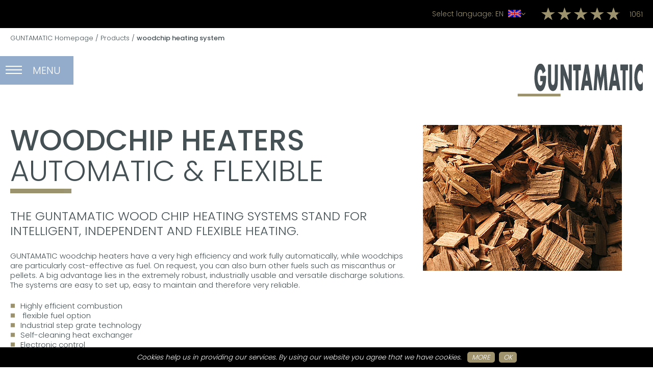

--- FILE ---
content_type: text/html; charset=utf-8
request_url: https://www.guntamatic.com/en/products/woodchip-heating-system/
body_size: 6460
content:
<!DOCTYPE html><html lang="en"><head><meta charset="utf-8"><!-- This website is powered by TYPO3 - inspiring people to share! TYPO3 is a free open source Content Management Framework initially created by Kasper Skaarhoj and licensed under GNU/GPL. TYPO3 is copyright 1998-2024 of Kasper Skaarhoj. Extensions are copyright of their respective owners. Information and contribution at https://typo3.org/ --><base href="https://www.guntamatic.com/"><meta name="generator" content="TYPO3 CMS"><meta name="robots" content="index, follow"><meta name="revisit-after" content="30 days"><meta name="viewport" content="width=device-width, initial-scale=1.0"><meta name="keywords" content="Pelletheizung, Holzvergaser, Holzvergaserkessel, Hackschnitzelheizung, Heizung, Holzkessel, Holz Heizung, Pelletsheizung, Biomasse, Elefantengras"><meta name="description" content="Our GUNTAMATIC woodchip heaters combine highest efficiency with minimum emissions. Conversion to other fuels possible."><link rel="stylesheet" type="text/css" href="https://webcache-eu.datareporter.eu/c/d57fade6-427c-4550-b9e9-35e2aac2c6d1/kKjfREP02WEk/wy2/banner.css" media="all"><link rel="stylesheet" type="text/css" href="https://www.guntamatic.com/typo3temp/assets/compressed/merged-4635adee84983997a554dc60dca69a75-min.css?1731311280" media="all"><script src="https://www.guntamatic.com/typo3temp/assets/compressed/merged-389d9bf8a4838f560813b6c165911df8-min.js?1599465072" type="text/javascript"></script><title>Woodchip heating with step grate technology – GUNTAMATIC</title><meta property="og:title" content="Woodchip heating with step grate technology – GUNTAMATIC"><meta property="og:type" content="Website"><meta property="og:url" content="https://www.guntamatic.com/en/products/woodchip-heating-system/"><meta property="og:site_name" content="GUNTAMATIC Heiztechnik GmbH"><meta property="og:description" content="Our GUNTAMATIC woodchip heaters combine highest efficiency with minimum emissions. Conversion to other fuels possible."><meta property="og:image" content="https://www.guntamatic.com/fileadmin/templates/guntamatic/images/logo.png"><link rel="canonical" href="https://www.guntamatic.com/en/products/woodchip-heating-system/"><meta name="DC.title" content="Heizsysteme"/><meta name="geo.region" content="AT-4"/><meta name="geo.placename" content="Peuerbach"/><meta name="geo.position" content="48.332672;13.772419"/><meta name="ICBM" content="48.332672, 13.772419"/><link rel="shortcut icon" type="image/x-icon" href="https://www.guntamatic.com/fileadmin/templates/guntamatic/favicon.ico"/><link rel="alternate" hreflang="x-default" href="https://www.guntamatic.com/heizungen/hackschnitzelheizung/"/><link rel="alternate" hreflang="de" href="https://www.guntamatic.com/heizungen/hackschnitzelheizung/"/><link rel="alternate" hreflang="en" href="https://www.guntamatic.com/en/products/woodchip-heating-system/"/><link rel="alternate" hreflang="fr" href="https://www.guntamatic.com/fr/produits/chaudiere-a-bois-dechiquete/"/><link rel="alternate" hreflang="it" href="https://www.guntamatic.com/it/sistemi-di-riscaldamento/sistema-di-riscaldamento-a-cippato/"/></head><body itemscope itemtype="http://schema.org/WebSite" class="cbp-spmenu-push" id="page21"><noscript><iframe src="https://www.googletagmanager.com/ns.html?id=GTM-5PL3NH2" height="0" width="0" style="display:none;visibility:hidden"></iframe></noscript><div id="cookiebox"></div><div id="wrapper"><ul class="accesskey"><li><a href="#nav" title="Go to Menu" accesskey="n">Go to Menu (n)</a></li><li><a href="#main" title="Go to content" accesskey="c">Go to content (c)</a></li><li><a href="#footer" title="Got to footer" accesskey="f">Go to footer (f)</a></li></ul><header id="fixed" itemscope itemtype="http://schema.org/WPHeader"><div id="navicon_sticky"><div class="navi-icon" id="nav-icon2"><span></span><span></span><span></span></div></div><div id="sticky_logo"><a href="https://www.guntamatic.com/en/" title="Guntamatic"><img src="https://www.guntamatic.com/fileadmin/templates/guntamatic/images/logo.png" alt="Guntamatic" title="Guntamatic" itemprop="logo"></a></div></header><header id="top" itemscope itemtype="http://schema.org/WPHeader"><div id="serviceline"></div><a id="c8"></a><a id="c490"></a><div id="ratingstars" itemscope itemtype="http://schema.org/Product"><a href="https://www.guntamatic.com/en/products/product-reviews/"><span class="prop_nodisp" itemprop="name">Guntamatic</span><div id="starbox"><div class="star-ratings-sprite"><span style="width:96.776625824694%" class="star-ratings-sprite-rating"></span></div></div><div id="rate_count">1061</div><div class="prop_nodisp" itemprop="aggregateRating" itemscope itemtype="http://schema.org/AggregateRating"><span itemprop="ratingValue">4.84</span><span itemprop="ratingCount">1061</span><span itemprop="worstRating">1</span><span itemprop="bestRating">5</span></div></a></div><div id="sprache"><ul id="sprache_active"><li><a href="javascript:void(0)" onclick="return false;"><span class="nomob">Select language: </span>EN <img src="https://www.guntamatic.com/fileadmin/templates/guntamatic/images/english_k.png" alt=""><i class="fa fa-angle-down"></i></a></li></ul><div id="sprache_sub"><ul><li id="german"><a href="https://www.guntamatic.com/heizungen/hackschnitzelheizung/">Deutsch</a></li><li id="english"><a href="https://www.guntamatic.com/en/products/woodchip-heating-system/">English</a></li><li id="france"><a href="https://www.guntamatic.com/fr/produits/chaudiere-a-bois-dechiquete/">France</a></li><li id="italy"><a href="https://www.guntamatic.com/it/sistemi-di-riscaldamento/sistema-di-riscaldamento-a-cippato/">Italiano</a></li></ul></div></div></header><main id="main"><div id="breadcrumbs"><div class="container"><a href="https://www.guntamatic.com/en/">GUNTAMATIC Homepage</a>&nbsp;/&nbsp;<a href="https://www.guntamatic.com/en/products/">Products</a>&nbsp;/&nbsp;<strong><a href="https://www.guntamatic.com/en/products/woodchip-heating-system/">woodchip heating system</a></strong></div></div><section id="produkt_sub"><div class="container"><div id="logo_content"><a href="https://www.guntamatic.com/en/" title="Guntamatic"><img src="https://www.guntamatic.com/fileadmin/templates/guntamatic/images/logo_content_g.png" alt="Guntamatic" title="Guntamatic" itemprop="logo"></a></div><div class="clr"></div><div class="produkt_txt_bild"><div class="produkt_txt"><h1><span class="fontlight"><strong>Woodchip heaters</strong> automatic &amp; flexible</span></h1><h2>The Guntamatic wood chip heating systems stand for intelligent, independent and flexible heating.</h2><p>GUNTAMATIC woodchip heaters have a very high efficiency and work fully automatically, while woodchips are particularly cost-effective as fuel. On request, you can also burn other fuels such as miscanthus or pellets. A big advantage lies in the extremely robust, industrially usable and versatile discharge solutions. The systems are easy to set up, easy to maintain and therefore very reliable.</p><p>&nbsp;</p><ul><li>Highly efficient combustion &nbsp; &nbsp; &nbsp;</li><li>&nbsp;flexible fuel option &nbsp; &nbsp; &nbsp;</li><li>Industrial step grate technology &nbsp; &nbsp; &nbsp;</li><li>Self-cleaning heat exchanger &nbsp; &nbsp; &nbsp;</li><li>Electronic control &nbsp; &nbsp; &nbsp;</li><li>Easy handling &nbsp; &nbsp; &nbsp;</li><li>Massive, high quality components &nbsp; &nbsp; &nbsp;</li><li>Easy installation &nbsp; &nbsp; &nbsp;</li><li>Wood chip heating systems are eligible</li></ul></div><div class="produkt_bild"><a href="https://www.guntamatic.com/fileadmin/Bilder/Brennstoffe/Produktuebersichtsseiten/Brennstoffe-Hackschnitzel.jpg" class="lightbox" title="[Translate to Englisch:] Hackschnitzel Heizung Guntamatic"><img title="[Translate to Englisch:] Hackschnitzel Heizung Guntamatic" alt="[Translate to Englisch:] Hackschnitzel Heizung Guntamatic" src="https://www.guntamatic.com/fileadmin/_processed_/7/c/csm_Brennstoffe-Hackschnitzel_fe0f28cb5b.jpg" width="390" height="286"/></a></div></div></div><div id="c161" class="frame frame-default frame-type-list frame-layout-0"><a id="c302"></a><div class="container"><div id="logo_content"><a href="https://www.guntamatic.com/en/" title="Guntamatic"><img src="https://www.guntamatic.com/fileadmin/templates/guntamatic/images/logo_content_g.png" alt="Guntamatic" title="Guntamatic" itemprop="logo"></a></div><div class="clr"></div><h1>Woodchip heating systems</h1></div><div class="container"><div class="produkt_txt_bild" id="produktup"><div class="produkt_bild"><div class="ratingstars_sub"><a href="https://www.guntamatic.com/en/products/product-reviews/"><div class="starbox_sub"><div class="star-ratings-sprite_sub"><span style="width:97.468794761612%" class="star-ratings-sprite-rating_sub"></span></div></div><div class="rate_count_sub"><b>211</b> Customer reviews</div></a><div class="clr"></div></div></div></div></div><div class="container"><div class="clr h35"></div><div id="produktliste_o"><div id="loadouter"><div id="loaderImage"></div></div><div id="produktliste"><div class="col25"><div class="show_prodbox" itemscope itemtype="http://schema.org/Product"><div class="prop_nodisp" itemprop="aggregateRating" itemscope itemtype="http://schema.org/AggregateRating"><span itemprop="ratingValue">4.84</span><span itemprop="ratingCount">181</span></div><div class="showprod_borderr"><div class="showprd_img"><a href="https://www.guntamatic.com/en/products/woodchip-heating-system/powerchip-20304050/"><img itemprop="image" src="https://www.guntamatic.com/fileadmin/_processed_/b/8/csm_Powerchip_cdf9338d34.png" width="229" height="215" alt=""/></a></div><div class="showprod_txt"><h3><span itemprop="name"><a href="https://www.guntamatic.com/en/products/woodchip-heating-system/powerchip-20304050/">POWERCHIP</a></span></h3><p>20/30/40/50 KW</p><div class="showprod_desc" itemprop="description"><p>Woodchip heating system with step grate technology</p></div></div><div class="clr"></div><div class="brenntstoffe"><img src="https://www.guntamatic.com/fileadmin/_processed_/d/7/csm_bg_brennstoff-3_53079997ba.jpg" width="45" height="45" alt="Brennstoff Hackschnitzel" title="Brennstoff Hackschnitzel"/><img src="https://www.guntamatic.com/fileadmin/_processed_/c/f/csm_bg_brennstoff-4_1dba45e667.jpg" width="45" height="45" alt="Brennstoff Maisspindeln" title="Brennstoff Maisspindeln"/></div><div class="clr"></div><div class="produktbuttons"><p><a href="#" itemprop="url" class="btn grau showqick" data-showquick="prodquick-18">QUICK-INFO</a></p><p><a class="btn orange" href="https://www.guntamatic.com/en/products/woodchip-heating-system/powerchip-20304050/">Detail Page</a></p></div></div><div class="produ_overlay" id="prodquick-18"><div class="closequick" data-closequick="prodquick-18"><img src="https://www.guntamatic.com/fileadmin/templates/guntamatic/images/close-w.png" alt="schließen"></div><h3>POWERCHIP</h3><h4>20/30/40/50 KW</h4><div itemprop="description"><p>Our <strong>Powerchip heating systems,</strong> with step grate technology, effectively combine maximum economy and minimum emissions. Subject to approval and model, these boilers can also be converted to alternative fuels, such as pellets, miscanthus and plant matter.</p></div><p class="btn"><a href="https://www.guntamatic.com/en/products/woodchip-heating-system/powerchip-20304050/">Detail Page</a></p></div></div></div><div class="col25"><div class="show_prodbox" itemscope itemtype="http://schema.org/Product"><div class="prop_nodisp" itemprop="aggregateRating" itemscope itemtype="http://schema.org/AggregateRating"><span itemprop="ratingValue">4.78</span><span itemprop="ratingCount">27</span></div><div class="showprod_borderr"><div class="showprd_img"><a href="https://www.guntamatic.com/en/products/woodchip-heating-system/powerchip-75100/"><img itemprop="image" src="https://www.guntamatic.com/fileadmin/_processed_/1/8/csm_GU16_Powerchip-100_oKabel_frei_a8636554a9.png" width="253" height="215" alt=""/></a></div><div class="showprod_txt"><h3><span itemprop="name"><a href="https://www.guntamatic.com/en/products/woodchip-heating-system/powerchip-75100/">POWERCHIP</a></span></h3><p>75/100 KW</p><div class="showprod_desc" itemprop="description"><p>Woodchip heating system with step grate technology</p></div></div><div class="clr"></div><div class="brenntstoffe"><img src="https://www.guntamatic.com/fileadmin/_processed_/d/7/csm_bg_brennstoff-3_53079997ba.jpg" width="45" height="45" alt="Brennstoff Hackschnitzel" title="Brennstoff Hackschnitzel"/><img src="https://www.guntamatic.com/fileadmin/_processed_/c/f/csm_bg_brennstoff-4_1dba45e667.jpg" width="45" height="45" alt="Brennstoff Maisspindeln" title="Brennstoff Maisspindeln"/></div><div class="clr"></div><div class="produktbuttons"><p><a href="#" itemprop="url" class="btn grau showqick" data-showquick="prodquick-19">QUICK-INFO</a></p><p><a class="btn orange" href="https://www.guntamatic.com/en/products/woodchip-heating-system/powerchip-75100/">Detail Page</a></p></div></div><div class="produ_overlay" id="prodquick-19"><div class="closequick" data-closequick="prodquick-19"><img src="https://www.guntamatic.com/fileadmin/templates/guntamatic/images/close-w.png" alt="schließen"></div><h3>POWERCHIP</h3><h4>75/100 KW</h4><div itemprop="description"><p>Our <strong>Powerchip heating systems,</strong> with step grate technology, effectively combine maximum economy and minimum emissions. Subject to approval and model, these boilers can also be converted to alternative fuels, such as pellets, miscanthus and plant matter.</p></div><p class="btn"><a href="https://www.guntamatic.com/en/products/woodchip-heating-system/powerchip-75100/">Detail Page</a></p></div></div></div><div class="col25"><div class="show_prodbox" itemscope itemtype="http://schema.org/Product"><div class="prop_nodisp" itemprop="aggregateRating" itemscope itemtype="http://schema.org/AggregateRating"><span itemprop="ratingValue">0.00</span><span itemprop="ratingCount">0</span></div><div class="showprod_borderr"><div class="showprd_img"><a href="https://www.guntamatic.com/en/products/woodchip-heating-system/powerchip-cascade/"><img itemprop="image" src="https://www.guntamatic.com/fileadmin/_processed_/d/3/csm_GU16_Powerchip-100_oKabel_frei_Kaskade_9982226873.png" width="260" height="178" alt="Powerchip Hackschnitzelheizung Kaskade" title="Powerchip Hackschnitzelheizung Kaskade"/></a></div><div class="showprod_txt"><h3><span itemprop="name"><a href="https://www.guntamatic.com/en/products/woodchip-heating-system/powerchip-cascade/">POWERCHIP</a></span></h3><p>UP TO 400 KW</p><div class="showprod_desc" itemprop="description"><p>Woodchip heating system in a cascade</p></div></div><div class="clr"></div><div class="brenntstoffe"><img src="https://www.guntamatic.com/fileadmin/_processed_/d/7/csm_bg_brennstoff-3_53079997ba.jpg" width="45" height="45" alt="Brennstoff Hackschnitzel" title="Brennstoff Hackschnitzel"/><img src="https://www.guntamatic.com/fileadmin/_processed_/c/f/csm_bg_brennstoff-4_1dba45e667.jpg" width="45" height="45" alt="Brennstoff Maisspindeln" title="Brennstoff Maisspindeln"/></div><div class="clr"></div><div class="produktbuttons"><p><a href="#" itemprop="url" class="btn grau showqick" data-showquick="prodquick-20">QUICK-INFO</a></p><p><a class="btn orange" href="https://www.guntamatic.com/en/products/woodchip-heating-system/powerchip-cascade/">Detail Page</a></p></div></div><div class="produ_overlay" id="prodquick-20"><div class="closequick" data-closequick="prodquick-20"><img src="https://www.guntamatic.com/fileadmin/templates/guntamatic/images/close-w.png" alt="schließen"></div><h3>POWERCHIP</h3><h4>UP TO 400 KW</h4><div itemprop="description"><p>Our <strong>Powerchip heating systems,</strong> with step grate technology, effectively combine maximum economy and minimum emissions. Subject to approval and model, these boilers can also be converted to alternative fuels, such as pellets, miscanthus and plant matter.</p></div><p class="btn"><a href="https://www.guntamatic.com/en/products/woodchip-heating-system/powerchip-cascade/">Detail Page</a></p></div></div></div><div class="col25"><div class="show_prodbox" itemscope itemtype="http://schema.org/Product"><div class="prop_nodisp" itemprop="aggregateRating" itemscope itemtype="http://schema.org/AggregateRating"><span itemprop="ratingValue">5.00</span><span itemprop="ratingCount">3</span></div><div class="showprod_borderr"><div class="showprd_img"><a href="https://www.guntamatic.com/en/products/industrial-heating/pro-industrial-system/"><img itemprop="image" src="https://www.guntamatic.com/fileadmin/_processed_/a/a/csm_GU16_PRO_250-01_frei_771de193e8.png" width="256" height="215" alt="PRO Industrie Pellet- oder Hackschnitzelanlage" title="PRO Industrie Pellet- oder Hackschnitzelanlage"/></a></div><div class="showprod_txt"><h3><span itemprop="name"><a href="https://www.guntamatic.com/en/products/industrial-heating/pro-industrial-system/">PRO industrial system</a></span></h3><p>175 to 1000 kW</p><div class="showprod_desc" itemprop="description"><p>Large woodchips system</p></div></div><div class="clr"></div><div class="brenntstoffe"><img src="https://www.guntamatic.com/fileadmin/_processed_/d/7/csm_bg_brennstoff-3_53079997ba.jpg" width="45" height="45" alt="Brennstoff Hackschnitzel" title="Brennstoff Hackschnitzel"/></div><div class="clr"></div><div class="produktbuttons"><p><a href="#" itemprop="url" class="btn grau showqick" data-showquick="prodquick-87">QUICK-INFO</a></p><p><a class="btn orange" href="https://www.guntamatic.com/en/products/industrial-heating/pro-industrial-system/">Detail Page</a></p></div></div><div class="produ_overlay" id="prodquick-87"><div class="closequick" data-closequick="prodquick-87"><img src="https://www.guntamatic.com/fileadmin/templates/guntamatic/images/close-w.png" alt="schließen"></div><h3>PRO industrial system</h3><h4>175 to 1000 kW</h4><div itemprop="description"><p>The <strong>PRO</strong>&nbsp;offers highly economical and futureproof heating convenience using pellets and woodchips. Their modular design enables these systems to be offered with an output range of up to 1000&nbsp;kW, and makes them suitable for a wide variety of applications.</p></div><p class="btn"><a href="https://www.guntamatic.com/en/products/industrial-heating/pro-industrial-system/">Detail Page</a></p></div></div></div></div></div></div></div></section></main><!--TYPO3SEARCH_end--><div class="clr"></div><footer id="footer" itemscope itemtype="http://schema.org/WPFooter"><div class="container"><div class="col50"><div id="footerlogo"><a href="https://www.guntamatic.com/en/" title="Guntamatic"><img src="https://www.guntamatic.com/fileadmin/templates/guntamatic/images/logo_footer.png" alt="Guntamatic" title="Guntamatic" itemprop="logo"></a></div><div id="footermenu"><div id="footersocials"><a href="en/awards/" title="Awards"><div class="social_icon pokal"><img src="https://www.guntamatic.com/fileadmin/templates/guntamatic/images/pokal.png" alt="Awards"></div></a><div class="social_o_f"><div class="social_icon share"><img src="https://www.guntamatic.com/fileadmin/templates/guntamatic/images/share.png" alt="Share"></div><div class="social_opensocial_f"><a href="https://www.facebook.com/guntamatic" target="_blank"><img src="https://www.guntamatic.com/fileadmin/templates/guntamatic/images/facebook.png" alt="Facebook"></a><a href="https://twitter.com/#!/guntamatic" target="_blank"><img src="https://www.guntamatic.com/fileadmin/templates/guntamatic/images/twitter.png" alt="Twitter"></a><a href="http://www.youtube.com/user/GUNTAMATICchannel?ob=0" target="_blank"><img src="https://www.guntamatic.com/fileadmin/templates/guntamatic/images/youtube.png" alt="YoutTube"></a></div></div><a href="en/contact/" title="Contact"><div class="social_icon email_soc"><img src="https://www.guntamatic.com/fileadmin/templates/guntamatic/images/email.png" alt="Contact"></div></a><a href="en/service/downloads/" title="Downloads"><div class="social_icon download_soc"><img src="https://www.guntamatic.com/fileadmin/templates/guntamatic/images/download.png" alt="Downloads"></div></a></div><div id="footernav"><a href="https://www.guntamatic.com/en/publication/" class="first">Publication</a>I<a href="https://www.guntamatic.com/en/data-protection/">Data protection</a>I<a href="https://www.guntamatic.com/en/terms-conditions/">Terms &amp; Conditions</a><br><a href="https://www.guntamatic.com/en/terms-conditions/" class="first">Terms &amp; Conditions</a>I<a href="https://www.guntamatic.com/en/terms-conditions/">Terms &amp; Conditions</a></div></div></div><div id="adresse"><div itemscope itemtype="http://schema.org/Organization"><span id="ad_name" itemprop="name"><b>Guntamatic Heiztechnik GmbH</b></span><br><br><br><div itemscope itemprop="address" itemtype="http://schema.org/PostalAddress"><span itemprop="streetAddress">Bruck 7</span><br><span itemprop="postalCode">4722</span><span itemprop="addressLocality">Peuerbach<br> Austria</span></div><br><a href="tel:+43727624410" onClick="ga('send', 'event', { eventCategory: 'kontakt', eventAction: 'telephone'});" itemprop="telephone"><b>+43 (0) 7276 / 2441 0</b></a><br><br><a href="mailto:office@guntamatic.com" onClick="ga('send', 'event', { eventCategory: 'kontakt', eventAction: 'email'});" itemprop="email">office@guntamatic.com</a></div></div><div id="newsletter"></div></div></footer><a href="#" class="scrollToTop"></a></div><nav class="cbp-spmenu cbp-spmenu-vertical cbp-spmenu-left" id="cbp-spmenu-s1" itemscope itemtype="http://schema.org/SiteNavigationElement"><div id="menu"><ul><li class="active"><a href="https://www.guntamatic.com/en/products/" itemprop="url" class="active"><span itemprop="name">Products</span></a><ul><li><a href="https://www.guntamatic.com/en/products/pellet-heating-system/" itemprop="url"><span itemprop="name">pellet heating system</span></a><ul><li><a href="https://www.guntamatic.com/en/products/pellet-heating-system/therm-10/" itemprop="url"><span itemprop="name">Therm 10</span></a></li><li><a href="https://www.guntamatic.com/en/products/pellet-heating-system/hybrid-10/" itemprop="url"><span itemprop="name">HYBRID 10</span></a></li><li><a href="https://www.guntamatic.com/en/products/pellet-heating-system/biostar-121523/" itemprop="url"><span itemprop="name">BIOSTAR 12/15/23</span></a></li><li><a href="https://www.guntamatic.com/en/products/pellet-heating-system/biostar-33/" itemprop="url"><span itemprop="name">BIOSTAR 33</span></a></li><li><a href="https://www.guntamatic.com/en/products/pellet-heating-system/biocom-304050/" itemprop="url"><span itemprop="name">BIOCOM 30/40/50</span></a></li><li><a href="https://www.guntamatic.com/en/products/pellet-heating-system/biocom-75100/" itemprop="url"><span itemprop="name">BIOCOM 75/100</span></a></li><li><a href="https://www.guntamatic.com/en/products/pellet-heating-system/biocom-cascade/" itemprop="url"><span itemprop="name">BIOCOM cascade</span></a></li></ul></li><li><a href="https://www.guntamatic.com/en/products/log-heating-system/" itemprop="url"><span itemprop="name">Log heating system</span></a><ul><li><a href="https://www.guntamatic.com/en/products/log-heating-system/biosmart-1422/" itemprop="url"><span itemprop="name">BIOSMART 14/22</span></a></li><li><a href="https://www.guntamatic.com/en/products/log-heating-system/bmk-20304050/" itemprop="url"><span itemprop="name">BMK 20/30/40/50</span></a></li><li><a href="https://www.guntamatic.com/en/products/log-heating-system/bio-vario-1317/" itemprop="url"><span itemprop="name">BIO Vario 13/17</span></a></li><li><a href="https://www.guntamatic.com/en/products/log-heating-system/bmk-vario-p-2030/" itemprop="url"><span itemprop="name">BMK Vario-P 20/30</span></a></li></ul></li><li><a href="https://www.guntamatic.com/en/products/hybrid/" itemprop="url"><span itemprop="name">Hybrid</span></a><ul><li><a href="https://www.guntamatic.com/en/products/hybrid/pellet-heat-pump/" itemprop="url"><span itemprop="name">Pellet heat pump</span></a><ul><li><a href="https://www.guntamatic.com/en/products/hybrid/pellet-heat-pump/hybrid-010016/" itemprop="url"><span itemprop="name">HYBRID 0.10/0.16</span></a></li><li><a href="https://www.guntamatic.com/en/products/hybrid/pellet-heat-pump/biostar-hybrid-1724/" itemprop="url"><span itemprop="name">Biostar Hybrid 17/24</span></a></li><li><a href="https://www.guntamatic.com/en/products/hybrid/pellet-heat-pump/evolution/" itemprop="url"><span itemprop="name">EVOLUTION</span></a></li></ul></li><li><a href="https://www.guntamatic.com/en/products/hybrid/log-heat-pump/" itemprop="url"><span itemprop="name">Log heat pump</span></a><ul><li><a href="https://www.guntamatic.com/en/products/hybrid/log-heat-pump/bio-hybrid/" itemprop="url"><span itemprop="name">BIO-Hybrid</span></a></li><li><a href="https://www.guntamatic.com/en/products/hybrid/log-heat-pump/bmk-hybrid/" itemprop="url"><span itemprop="name">BMK-Hybrid</span></a></li></ul></li></ul></li><li class="active"><a href="https://www.guntamatic.com/en/products/woodchip-heating-system/" itemprop="url" class="active"><span itemprop="name">woodchip heating system</span></a><ul><li><a href="https://www.guntamatic.com/en/products/woodchip-heating-system/powerchip-20304050/" itemprop="url"><span itemprop="name">POWERCHIP 20/30/40/50</span></a></li><li><a href="https://www.guntamatic.com/en/products/woodchip-heating-system/powerchip-75100/" itemprop="url"><span itemprop="name">POWERCHIP 75/100</span></a></li><li><a href="https://www.guntamatic.com/en/products/woodchip-heating-system/powerchip-cascade/" itemprop="url"><span itemprop="name">POWERCHIP cascade</span></a></li></ul></li><li><a href="https://www.guntamatic.com/en/products/powerchip-biochar/" itemprop="url"><span itemprop="name">POWERCHIP Biochar</span></a></li><li><a href="https://www.guntamatic.com/en/products/heating-system-for-plant-based-fuels/" itemprop="url"><span itemprop="name">Heating system for plant-based fuels</span></a><ul><li><a href="https://www.guntamatic.com/en/products/heating-system-for-plant-based-fuels/powercorn-3050/" itemprop="url"><span itemprop="name">POWERCORN 30/50</span></a></li><li><a href="https://www.guntamatic.com/en/products/heating-system-for-plant-based-fuels/powercorn-75/" itemprop="url"><span itemprop="name">POWERCORN 75</span></a></li></ul></li><li><a href="https://www.guntamatic.com/en/products/industrial-heating/" itemprop="url"><span itemprop="name">Industrial heating</span></a><ul><li><a href="https://www.guntamatic.com/en/products/industrial-heating/pro-flex-industrial-system/" itemprop="url"><span itemprop="name">PRO FLEX industrial system</span></a></li><li><a href="https://www.guntamatic.com/en/products/industrial-heating/pro-industrial-system/" itemprop="url"><span itemprop="name">PRO industrial system</span></a></li></ul></li><li><a href="https://www.guntamatic.com/en/products/filter/" itemprop="url"><span itemprop="name">Filter</span></a><ul><li><a href="https://www.guntamatic.com/en/products/filter/ec-filter/" itemprop="url"><span itemprop="name">EC filter</span></a></li></ul></li><li><a href="https://www.guntamatic.com/en/products/cylinders/" itemprop="url"><span itemprop="name">Cylinders</span></a><ul><li><a href="https://www.guntamatic.com/en/products/cylinders/akkutherm/" itemprop="url"><span itemprop="name">AKKUTHERM</span></a></li><li><a href="https://www.guntamatic.com/en/products/cylinders/psf/" itemprop="url"><span itemprop="name">PSF</span></a></li><li><a href="https://www.guntamatic.com/en/products/cylinders/eco/" itemprop="url"><span itemprop="name">ECO</span></a></li></ul></li><li><a href="https://www.guntamatic.com/en/products/product-reviews/" itemprop="url"><span itemprop="name">Product reviews</span></a></li></ul></li><li><a href="https://www.guntamatic.com/en/fuels/" itemprop="url"><span itemprop="name">Fuels</span></a><ul><li><a href="https://www.guntamatic.com/en/fuels/logs/" itemprop="url"><span itemprop="name">Logs</span></a></li><li><a href="https://www.guntamatic.com/en/fuels/pellets/" itemprop="url"><span itemprop="name">pellets</span></a></li><li><a href="https://www.guntamatic.com/en/fuels/woodchips/" itemprop="url"><span itemprop="name">Woodchips</span></a></li><li><a href="https://www.guntamatic.com/en/fuels/plant-based-fuels/" itemprop="url"><span itemprop="name">Plant-based fuels</span></a></li><li><a href="https://www.guntamatic.com/en/fuels/elephant-grass/" itemprop="url"><span itemprop="name">elephant grass</span></a></li></ul></li><li><a href="https://www.guntamatic.com/en/about-us/" itemprop="url"><span itemprop="name">About us</span></a><ul><li><a href="https://www.guntamatic.com/en/about-us/we-are-co2-neutral/" itemprop="url"><span itemprop="name">We are CO2 neutral</span></a></li><li><a href="https://www.guntamatic.com/en/about-us/about-us/" itemprop="url"><span itemprop="name">About us</span></a></li><li><a href="https://www.guntamatic.com/en/about-us/awards/" itemprop="url"><span itemprop="name">Awards</span></a></li><li><a href="https://www.guntamatic.com/en/about-us/sv-guntamatic-ried/" itemprop="url"><span itemprop="name">SV Guntamatic Ried</span></a></li><li><a href="https://www.guntamatic.com/en/about-us/jobs/" itemprop="url"><span itemprop="name">Jobs</span></a><ul><li><a href="https://www.guntamatic.com/en/about-us/jobs/kundendienst/" itemprop="url"><span itemprop="name">Kundendienst</span></a></li><li><a href="https://www.guntamatic.com/en/about-us/jobs/lehrling-maschinenbautechnik/" itemprop="url"><span itemprop="name">Lehrling Einkauf</span></a></li><li><a href="https://www.guntamatic.com/en/about-us/jobs/lehrling-maschinenbautechnik/" itemprop="url"><span itemprop="name">Lehrling Maschinenbautechnik</span></a></li><li><a href="https://www.guntamatic.com/en/about-us/jobs/vertrieb/" itemprop="url"><span itemprop="name">Vertrieb</span></a></li><li><a href="https://www.guntamatic.com/en/about-us/jobs/jobs-grossraum-nuernberg/" itemprop="url"><span itemprop="name">Jobs Großraum Nürnberg</span></a><ul><li><a href="https://www.guntamatic.com/en/about-us/jobs/jobs-grossraum-nuernberg/buero/" itemprop="url"><span itemprop="name">Büro</span></a></li><li><a href="https://www.guntamatic.com/en/about-us/jobs/jobs-grossraum-nuernberg/servicetechniker/" itemprop="url"><span itemprop="name">Servicetechniker</span></a></li><li><a href="https://www.guntamatic.com/en/about-us/jobs/jobs-grossraum-nuernberg/vertrieb/" itemprop="url"><span itemprop="name">Vertrieb</span></a></li></ul></li></ul></li></ul></li><li><a href="https://www.guntamatic.com/en/contact/" itemprop="url"><span itemprop="name">Contact</span></a><ul><li><a href="https://www.guntamatic.com/en/contact/contact/" itemprop="url"><span itemprop="name">Contact</span></a></li><li><a href="https://www.guntamatic.com/en/contact/sales/" itemprop="url"><span itemprop="name">Sales</span></a></li></ul></li><li><a href="https://www.guntamatic.com/en/service/" itemprop="url"><span itemprop="name">Service</span></a><ul><li><a href="https://www.guntamatic.com/en/service/contact/" itemprop="url"><span itemprop="name">Contact</span></a></li><li><a href="https://www.guntamatic.com/en/service/downloads/" itemprop="url"><span itemprop="name">Downloads</span></a></li></ul></li><li class="last"><a href="https://www.guntamatic.com/en/products/provide-a-review/" itemprop="url"><span itemprop="name">Rate product</span></a></li></ul><div class="clr"></div><div id="suche"><form method="post" action="https://www.guntamatic.com/en/search-page/?tx_indexedsearch_pi2%5Baction%5D=search&amp;tx_indexedsearch_pi2%5Bcontroller%5D=Search"><div><input type="hidden" name="tx_indexedsearch_pi2[__referrer][@extension]" value="IndexedSearch"/><input type="hidden" name="tx_indexedsearch_pi2[__referrer][@vendor]" value="TYPO3\CMS"/><input type="hidden" name="tx_indexedsearch_pi2[__referrer][@controller]" value="Search"/><input type="hidden" name="tx_indexedsearch_pi2[__referrer][@action]" value="form"/><input type="hidden" name="tx_indexedsearch_pi2[__referrer][arguments]" value="YTowOnt94a3dbeb9233f67845068dd0a01a00507853337f4"/><input type="hidden" name="tx_indexedsearch_pi2[__referrer][@request]" value="a:4:{s:10:&quot;@extension&quot;;s:13:&quot;IndexedSearch&quot;;s:11:&quot;@controller&quot;;s:6:&quot;Search&quot;;s:7:&quot;@action&quot;;s:4:&quot;form&quot;;s:7:&quot;@vendor&quot;;s:9:&quot;TYPO3\CMS&quot;;}afb97b350c24016ebb4e3259e8ade1cc0abc86c6"/><input type="hidden" name="tx_indexedsearch_pi2[__trustedProperties]" value="a:1:{s:6:&quot;search&quot;;a:1:{s:5:&quot;sword&quot;;i:1;}}6715bbc07309659e2ed0360d057878f3087b8ea2"/></div><input type="image" src="https://www.guntamatic.com/fileadmin/templates/guntamatic/images/lupe.png" alt="suchen"><input placeholder="Search" type="text" name="tx_indexedsearch_pi2[search][sword]" value=""/></form></div><div class="clr"></div><div id="social_left"><a href="https://www.facebook.com/guntamatic" target="_blank"><img src="https://www.guntamatic.com/fileadmin/templates/guntamatic/images/facebook.png" alt="Facebook"></a><a href="https://twitter.com/#!/guntamatic" target="_blank"><img src="https://www.guntamatic.com/fileadmin/templates/guntamatic/images/twitter.png" alt="Twitter"></a><a href="http://www.youtube.com/user/GUNTAMATICchannel?ob=0" target="_blank"><img src="https://www.guntamatic.com/fileadmin/templates/guntamatic/images/youtube.png" alt="YoutTube"></a><a href="https://www.instagram.com/guntamatic/?hl=de" target="_blank"><img src="https://www.guntamatic.com/fileadmin/templates/guntamatic/images/instagram.png" alt="Instagram"></a></div></div><div id="navicon"><div class="navi-icon" id="nav-icon"><span></span><span></span><span></span></div></div><div id="nav_txt">Menu</div><div id="socials"></div></nav><script src="https://webcache-eu.datareporter.eu/c/d57fade6-427c-4550-b9e9-35e2aac2c6d1/kKjfREP02WEk/wy2/banner.js"></script><script src="https://www.guntamatic.com/typo3temp/assets/compressed/merged-ee33417d7d3feb52d9c521b181b11338-min.js?1731311714"></script><script src="https://www.guntamatic.com/fileadmin/templates/guntamatic/js/cookiechoices.js"></script><script> document.addEventListener('DOMContentLoaded', function(event) { cookieChoices.showCookieConsentBar('Cookies help us in providing our services. By using our website you agree that we have cookies.', 'OK', 'more', 'https://www.guntamatic.com/en/footnote/data-protection/'); }); </script></body></html>

--- FILE ---
content_type: text/css; charset=utf-8
request_url: https://www.guntamatic.com/typo3temp/assets/compressed/merged-4635adee84983997a554dc60dca69a75-min.css?1731311280
body_size: 25914
content:
.ce-align-left{text-align:left}.ce-align-center{text-align:center}.ce-align-right{text-align:right}.ce-table td,.ce-table th{vertical-align:top}.ce-textpic,.ce-image,.ce-nowrap .ce-bodytext,.ce-gallery,.ce-row,.ce-uploads li,.ce-uploads div{overflow:hidden}.ce-left .ce-gallery,.ce-column{float:left}.ce-center .ce-outer{position:relative;float:right;right:50%}.ce-center .ce-inner{position:relative;float:right;right:-50%}.ce-right .ce-gallery{float:right}.ce-gallery figure{display:table;margin:0}.ce-gallery figcaption{display:table-caption;caption-side:bottom}.ce-gallery img{display:block}.ce-gallery iframe{border-width:0}.ce-border img,.ce-border iframe{border:2px solid #000;padding:0}.ce-intext.ce-right .ce-gallery,.ce-intext.ce-left .ce-gallery,.ce-above .ce-gallery{margin-bottom:30px}.ce-intext.ce-right .ce-gallery{margin-left:30px}.ce-intext.ce-left .ce-gallery{margin-right:30px}.ce-below .ce-gallery{margin-top:30px}.ce-column{margin-right:15px}.ce-column:last-child{margin-right:0}.ce-row{margin-bottom:15px}.ce-row:last-child{margin-bottom:0}.ce-above .ce-bodytext{clear:both}.ce-intext.ce-left ol,.ce-intext.ce-left ul{padding-left:40px;overflow:auto}.ce-headline-left{text-align:left}.ce-headline-center{text-align:center}.ce-headline-right{text-align:right}.ce-uploads{margin:0;padding:0}.ce-uploads li{list-style:none outside none;margin:1em 0}.ce-uploads img{float:left;padding-right:1em;vertical-align:top}.ce-uploads span{display:block}.ce-table{width:100%;max-width:100%}.ce-table th,.ce-table td{padding:.5em .75em;vertical-align:top}.ce-table thead th{border-bottom:2px solid #dadada}.ce-table th,.ce-table td{border-top:1px solid #dadada}.ce-table-striped tbody tr:nth-of-type(odd){background-color:rgba(0,0,0,.05)}.ce-table-bordered th,.ce-table-bordered td{border:1px solid #dadada}.frame-space-before-extra-small{margin-top:1em}.frame-space-before-small{margin-top:2em}.frame-space-before-medium{margin-top:3em}.frame-space-before-large{margin-top:4em}.frame-space-before-extra-large{margin-top:5em}.frame-space-after-extra-small{margin-bottom:1em}.frame-space-after-small{margin-bottom:2em}.frame-space-after-medium{margin-bottom:3em}.frame-space-after-large{margin-bottom:4em}.frame-space-after-extra-large{margin-bottom:5em}.frame-ruler-before:before{content:'';display:block;border-top:1px solid rgba(0,0,0,.25);margin-bottom:2em}.frame-ruler-after:after{content:'';display:block;border-bottom:1px solid rgba(0,0,0,.25);margin-top:2em}.frame-indent{margin-left:15%;margin-right:15%}.frame-indent-left{margin-left:33%}.frame-indent-right{margin-right:33%}textarea.f3-form-error{background-color:#FF9F9F;border:1px red solid}input.f3-form-error{background-color:#FF9F9F;border:1px red solid}.tx-mw-guntamatic table{border-collapse:separate;border-spacing:10px}.tx-mw-guntamatic table th{font-weight:700}.tx-mw-guntamatic table td{vertical-align:top}.typo3-messages .message-error{color:red}.typo3-messages .message-ok{color:green}.tx-go-maps-ext img{max-width:none}textarea.f3-form-error{background-color:#FF9F9F;border:1px red solid}input.f3-form-error{background-color:#FF9F9F;border:1px red solid}.tx-registeraddress table{border-collapse:separate;border-spacing:10px}.tx-registeraddress table th{font-weight:700}.tx-registeraddress table td{vertical-align:top}@font-face{font-family:'Poppins';font-style:normal;font-weight:300;src:url(../../../../../../fileadmin/templates/guntamatic/fonts/poppins-v20-latin-300.eot);src:local(''),url('../../../../../../fileadmin/templates/guntamatic/fonts/poppins-v20-latin-300.eot?#iefix') format('embedded-opentype'),url(../../../../../../fileadmin/templates/guntamatic/fonts/poppins-v20-latin-300.woff2) format('woff2'),url(../../../../../../fileadmin/templates/guntamatic/fonts/poppins-v20-latin-300.woff) format('woff'),url(../../../../../../fileadmin/templates/guntamatic/fonts/poppins-v20-latin-300.ttf) format('truetype'),url('../../../../../../fileadmin/templates/guntamatic/fonts/poppins-v20-latin-300.svg#Poppins') format('svg')}@font-face{font-family:'Poppins';font-style:normal;font-weight:500;src:url(../../../../../../fileadmin/templates/guntamatic/fonts/poppins-v20-latin-500.eot);src:local(''),url('../../../../../../fileadmin/templates/guntamatic/fonts/poppins-v20-latin-500.eot?#iefix') format('embedded-opentype'),url(../../../../../../fileadmin/templates/guntamatic/fonts/poppins-v20-latin-500.woff2) format('woff2'),url(../../../../../../fileadmin/templates/guntamatic/fonts/poppins-v20-latin-500.woff) format('woff'),url(../../../../../../fileadmin/templates/guntamatic/fonts/poppins-v20-latin-500.ttf) format('truetype'),url('../../../../../../fileadmin/templates/guntamatic/fonts/poppins-v20-latin-500.svg#Poppins') format('svg')}html{height:100%;margin:0;padding:0;width:100%;-webkit-overflow-scrolling:touch;-webkit-text-size-adjust:100%;-ms-text-size-adjust:100%}body{height:100%;margin:0;padding:0;width:100%;font-family:'Poppins',sans-serif;font-weight:300;font-size:15px;line-height:19px;color:#455055;background-color:#fff;-webkit-text-size-adjust:none;-webkit-font-smoothing:antialiased;-moz-osx-font-smoothing:grayscale;-webkit-appearance:none;background-repeat:no-repeat;background-position:center top}sup,sub{line-height:0}em,i{font-style:italic}h1{margin:0;padding:0;margin-bottom:30px;font-size:57px;line-height:60px;font-weight:500;padding-bottom:14px;text-transform:uppercase;background-image:url(../../../../../../fileadmin/templates/guntamatic/images/bg_h1gold.png);background-repeat:no-repeat;background-position:left bottom}h1.gold{color:#9b926e;margin:0;padding:0;padding-bottom:18px;margin-bottom:7px;font-size:57px;line-height:57px;font-weight:500;text-transform:uppercase;background-image:url(../../../../../../fileadmin/templates/guntamatic/images/bg_h1.png);background-repeat:no-repeat;background-position:left bottom}h2,.headline_h2{margin:0;padding:0;margin-bottom:30px;font-size:48px;line-height:66px;font-weight:500;text-transform:uppercase;background-image:url(../../../../../../fileadmin/templates/guntamatic/images/bg_h2gold.png);background-repeat:no-repeat;background-position:left bottom}.fontlight{font-weight:300}#aktuell h2{background-image:url(../../../../../../fileadmin/templates/guntamatic/images/bg_h2orange.png)}h3,.prod_det_txt h3,.unterseiteneu h2,#firstpro h2,.produkt_txt_bild h2,.head3{color:#aab0b1;font-weight:300;margin:0;padding:0;font-size:24px;line-height:29px;text-transform:uppercase;margin-bottom:57px;background:none}.produktbox h3{margin-bottom:25px}.head3{color:#455055;margin:0;font-size:28px}.teaser-text p{color:#455055;font-size:18px;line-height:normal}.produkt_txt_bild h2{color:#455055;margin-bottom:25px}.kontakt_txt h3{color:#455055;font-weight:500;margin:0;padding:0;font-size:18px;line-height:29px;text-transform:uppercase;margin-bottom:5px}.vorteilbox h4,.vorteilbox2 h4,h4{font-weight:500;margin:0;padding:0;font-size:20px;line-height:24px;text-transform:uppercase;margin-bottom:19px;padding-left:0;color:#9b926e}h4.google{font-size:15px;text-transform:none;margin-bottom:5px}.col33_15 h4{font-size:42px;line-height:55px}.vorteilbox h4,.vorteilbox2 h4{font-size:19px;margin-bottom:20px}.sprachseiten h4{margin-bottom:5px}p+h4{margin-top:24px}#prod_det_head h4{margin:0;padding:0;font-size:17px;line-height:24px;color:#455055;font-weight:300}h5{margin:0;padding:0;padding-bottom:5px;font-weight:500;font-size:15px;line-height:19px;text-transform:uppercase}h5.showfilter{margin:0;padding:0;text-transform:uppercase;font-weight:500;font-size:23px;background:#c9cace;line-height:40px;padding-left:10px;position:relative;cursor:pointer}.col25_15 h5:after,.col33_15 h5:after{content:'+';position:absolute;right:20px}.col33_15 .frame-layout-1 h5:after{display:none}h6,.prod_det_txt h6,.prod_det_right h6{font-weight:300;margin:0;padding:0;font-size:24px;line-height:40px;text-transform:uppercase;margin-bottom:10px;margin-top:0;padding-left:10px;background:#c7cbcc}.prod_det_txt h6,.prod_det_right h6{margin-top:-25px}.prod_det_right h6{margin-top:0}.toggledownload h6{font-weight:500;margin:0;padding:0;font-size:20px;line-height:40px;text-transform:none;margin-bottom:0;margin-top:15px;padding-left:0;background:none}p{margin:0;padding:0}.unterseiteneu h2+p{margin-top:-20px}.bewerten p{line-height:24px;padding-top:1px}dl,dd{margin-bottom:1.5em}dt{font-weight:400}b,strong{font-weight:500}.newform b{text-transform:uppercase}hr,.ce-div{background:none;border:0;width:100%;float:left;clear:both}.divider,.ce-div{clear:both;height:30px}a,a:link,a:visited{-webkit-transition:all 0.3s ease;-moz-transition:all 0.3s ease;-o-transition:all 0.3s ease;transition:all 0.3s ease;color:#455055;text-decoration:none}a:focus,#topnav a:focus{outline:none}a:hover,a:active{outline:0;text-decoration:none}.detail{display:inline-block;border:1px solid #455055;color:#455055;line-height:35px;padding-left:15px;padding-right:15px;font-size:17px;margin-top:14px}.btn,a.btn,.btn2,a.btn2,.bg_grau .btn:hover,.bg_grau a.btn:hover,a.btn2:hover,.btn2:hover,a.btn3{display:inline-block;background:#efe2bf;line-height:36px;color:#000;text-transform:uppercase;text-decoration:none;font-size:16px;padding-left:11px;padding-right:11px;margin-top:19px;font-weight:500}.bg_grau .btn,.bg_grau a.btn,a.btn2,.btn2,.btn:hover,.capt_btn a.btn:hover,#loadmore a:hover,a.detail:hover,.detail:hover{color:#fff;background:#9c926e}.grau,a.grau{color:#fff;text-transform:none;background:#445255}.orange,a.orange,a.btn3{color:#fff;text-transform:none;background:#94accb}.schnittbild .orange{display:inline-block;margin-top:48px}.alle_bewert a.grau{margin-top:7px}.show_prodbox a.grau{display:block;text-align:center}.show_prodbox a.orange{margin:0;margin-top:5px;text-transform:uppercase;display:block;text-align:center}.show_prodbox .produ_overlay a.orange{margin-top:15px}input[type=submit],button{margin:0;padding:0;border:0;cursor:pointer;height:36px;padding-left:11px;padding-right:11px;font-family:'Poppins',sans-serif;-webkit-transition:all 0.3s ease;-moz-transition:all 0.3s ease;-o-transition:all 0.3s ease;transition:all 0.3s ease}input[type=submit]:hover{margin:0}.bewerten input[type=submit]{display:inline-block;line-height:45px;height:45px;text-transform:uppercase;text-decoration:none;font-size:16px;padding-left:20px;padding-right:20px;margin-top:19px;font-weight:500;color:#fff;background:#94accb;float:right}.bewerten input[type=submit]:hover{color:#fff;background:#9c926e}ul{margin:0;padding:0}li{margin:0;padding:0}ul{padding-top:3px;margin-left:0}li{padding-left:22px;margin-left:15px}#produkt_sub li{background-image:url(../../../../../../fileadmin/templates/guntamatic/images/bg_li.png);background-position:left 5px;background-repeat:no-repeat;margin:0;padding:0;list-style:none;padding-left:20px}ol{counter-reset:li;padding-left:0;margin-left:0;margin:0;padding:0}ol li{list-style:decimal;background-image:none;padding-left:10px;margin-left:15px}img a,a img,a{border:0;outline:none}img{border:0;max-width:100%;height:auto;-webkit-user-select:none;-moz-user-select:none;-ms-user-select:none;user-select:none}.clr{clear:both}.align-left,.csc-header-alignment-left,.ce-headline-left,.text-left{text-align:left}.align-center,.csc-header-alignment-center,.ce-headline-center,.text-center{text-align:center}.align-right,.csc-header-alignment-right,.ce-headline-right,.text-right{text-align:right}.align-justify,.csc-header-alignment-justify,.text-justify{text-align:justify}.accesskey{position:absolute;left:-20000px}dfn,.hidden{position:absolute;left:-1000em;width:20em}::-webkit-input-placeholder{opacity:1!important}:-moz-placeholder{opacity:1!important}::-moz-placeholder{opacity:1!important}:-ms-input-placeholder{opacity:1!important}input::-moz-focus-inner{border:0;padding:0}input{border-radius:0}button,input[type="reset"],input[type="button"],input[type="submit"]{line-height:normal!important;outline:none}#wrapper{width:100%;height:100%}.container{max-width:1440px;padding-left:20px;padding-right:20px;width:100%;margin:auto;-webkit-box-sizing:border-box;-moz-box-sizing:border-box;box-sizing:border-box}.container .container{padding:0}.container_big{max-width:1446px;padding-left:20px;padding-right:20px;width:100%;margin:auto;-webkit-box-sizing:border-box;-moz-box-sizing:border-box;box-sizing:border-box}.container_big2{max-width:1440px;padding-left:5px;padding-right:5px;width:100%;margin:auto;-webkit-box-sizing:border-box;-moz-box-sizing:border-box;box-sizing:border-box}.container_oversize{margin-left:-15px;margin-right:-15px}.container_big3{max-width:1440px;padding-left:5px;padding-right:5px;width:100%;margin:auto;-webkit-box-sizing:border-box;-moz-box-sizing:border-box;box-sizing:border-box}.container_bigger{max-width:1760px;padding-left:20px;padding-right:20px;width:100%;margin:auto;-webkit-box-sizing:border-box;-moz-box-sizing:border-box;box-sizing:border-box}.container_wechsler{max-width:1520px;width:100%;margin:auto;-webkit-box-sizing:border-box;-moz-box-sizing:border-box;box-sizing:border-box;position:relative}header#fixed{position:fixed;top:0;top:-200px;width:100%;background:#000;z-index:50;padding-top:10px;padding-bottom:10px;-webkit-transition:all 0.5s ease;-moz-transition:all 0.5s ease;-o-transition:all 0.5s ease;transition:all 0.5s ease}header#fixed.sticky{top:0}#sticky_logo{float:right;width:auto;padding-right:64px}#sticky_logo img{line-height:1;float:left}header#top{width:100%;position:absolute;top:0;left:0;height:60px;line-height:60px;background:#000;color:#9b926e;z-index:400;font-size:22px}header#top a{color:#9b926e;text-decoration:none}#serviceline{margin:auto;max-width:1430px;padding-left:15px;padding-right:15px;-webkit-box-sizing:border-box;-moz-box-sizing:border-box;box-sizing:border-box}#ratingstars{float:right;width:auto;font-size:14px;position:absolute;right:37px;top:0}#ratingstars img{vertical-align:middle;padding-right:18px}.prop_nodisp{display:none}.star-ratings-sprite{background:url(../../../../../../fileadmin/templates/guntamatic/images/star-rating-sprite.png) repeat-x;font-size:0;height:24px;line-height:0;overflow:hidden;text-indent:-999em;width:155px;margin:0 auto;display:inline-block}.star-ratings-sprite-rating{background:url(../../../../../../fileadmin/templates/guntamatic/images/star-rating-sprite.png)repeat-x;background-position:0 100%;float:left;height:24px;display:inline-block}#starbox{float:left;margin-top:7px}#rate_count{float:left;margin-left:18px;margin-top:1px}.w_contakt{position:absolute;bottom:20%;bottom:5%;left:10%;left:7.75%;z-index:50}#wechsler{width:100%;height:100%;position:relative}#wechsler_sub{width:100%;float:left;position:relative}.headerbild{position:relative;width:100%;float:left}#wechsler_sub .header_img img{float:left;width:100%}.header_txt{position:absolute;bottom:0;z-index:10;width:100%}.logo{position:absolute;z-index:20;right:80px;top:115px}.logo img,.flexslider .slides .logo img{width:391px;height:auto}.logo_sub{position:absolute;top:115px;z-index:5;width:100%;-webkit-box-sizing:border-box;-moz-box-sizing:border-box;box-sizing:border-box;text-align:right}.logo_sub img{width:391px;height:auto}.logo_i{padding-right:55px}#menu{float:left;width:510px;height:100%;overflow:auto;background:#000;position:relative;z-index:100}#navicon,#navicon_sticky{position:absolute;top:118px;right:0;z-index:20;background:#94accb;padding-left:16px;padding-right:16px;padding-top:24px;padding-bottom:24px;cursor:pointer}#navicon_sticky{position:relative;top:auto;right:auto;width:auto;z-index:20;background:#94accb;padding-left:16px;padding-right:16px;padding-top:24px;padding-bottom:24px;cursor:pointer;float:left;margin-left:64px}#nav_txt{position:fixed;width:100px;height:66px;background:#94accb;top:118px;left:0;text-transform:uppercase;line-height:66px;font-size:22px;padding-left:64px;-webkit-transition:all 0.3s ease;-moz-transition:all 0.3s ease;-o-transition:all 0.3s ease;transition:all 0.3s ease;cursor:pointer}#nav_txt.sticky{left:-190px}.navi-icon{margin:0;padding:0;width:32px;height:18px;position:relative;display:inline-block;-webkit-transform:rotate(0deg);-moz-transform:rotate(0deg);-o-transform:rotate(0deg);transform:rotate(0deg);-webkit-transition:all 0.3s ease;-moz-transition:all 0.3s ease;-o-transition:all 0.3s ease;transition:all 0.3s ease;color:#fff;float:left}.navi-icon span{display:block;position:absolute;height:2px;width:100%;background:#fff;border-radius:0;opacity:1;left:0;-webkit-transform:rotate(0deg);-moz-transform:rotate(0deg);-o-transform:rotate(0deg);transform:rotate(0deg);-webkit-transition:.25s ease-in-out;-moz-transition:.25s ease-in-out;-o-transition:.25s ease-in-out;transition:.25s ease-in-out}.navi-icon span:nth-child(1){top:0;-webkit-transform-origin:left center;-moz-transform-origin:left center;-o-transform-origin:left center;transform-origin:left center}.navi-icon span:nth-child(2){top:8px;-webkit-transform-origin:left center;-moz-transform-origin:left center;-o-transform-origin:left center;transform-origin:left center}.navi-icon span:nth-child(3){top:16px;-webkit-transform-origin:left center;-moz-transform-origin:left center;-o-transform-origin:left center;transform-origin:left center}.navi-icon.open span:nth-child(1){-webkit-transform:rotate(45deg);-moz-transform:rotate(45deg);-o-transform:rotate(45deg);transform:rotate(45deg);top:-3px;left:5px}.navi-icon.open span:nth-child(2){width:0%;opacity:0}.navi-icon.open span:nth-child(3){-webkit-transform:rotate(-45deg);-moz-transform:rotate(-45deg);-o-transform:rotate(-45deg);transform:rotate(-45deg);top:20px;left:5px}#socials{position:fixed;left:0;bottom:175px;bottom:14%;z-index:25;width:64px;font-size:16px}#socials.sticky{left:-60px;-webkit-transition:all 0.3s ease;-moz-transition:all 0.3s ease;-o-transition:all 0.3s ease;transition:all 0.3s ease}#socials a{border:0;margin:0;padding:0;text-decoration:none}.social_o{position:relative}.social_o_f{position:relative;float:left}.social_opensocial_f{width:42px;position:absolute;bottom:44px;opacity:0;-webkit-transition:all 0.3s ease;-moz-transition:all 0.3s ease;-o-transition:all 0.3s ease;transition:all 0.3s ease}.social_o_f:hover .social_opensocial_f{opacity:1}.social_opensocial_f img{border-radius:4px}#socials .social_o:hover .social_icon{background:#9b926e}.social_icon{width:64px;height:64px;text-align:center;position:relative;margin-bottom:2px;float:left;clear:both;margin-right:2px;cursor:pointer}#footersocials a{float:left;width:auto}#footersocials .social_icon{border-radius:4px;width:42px;height:42px;margin-right:4px}#footersocials .social_icon img{width:25px;height:auto}.social_icon img{position:absolute;left:50%;top:50%;-webkit-transform:translate(-50%,-50%);-moz-transform:translate(-50%,-50%);-ms-transform:translate(-50%,-50%);-o-transform:translate(-50%,-50%);transform:translate(-50%,-50%)}.pokal{background:#747c80}.share{background:#909699}.email_soc{background:#9c926e}.download_soc{background:#b0a88b}.social_open{position:absolute;top:0;left:66px}.sidekontakt,#socials .social_open a{float:left;background:#b5ad93;line-height:64px;height:64px;text-align:center;display:block;width:0;overflow:hidden;color:#fff}#socials #openkontakt .sidekontakt{width:460px;height:auto;background:#9b926e}#socials .social_o:hover .social_open a{width:262px}#closeopenkontakt{position:absolute;right:5px;top:5px;cursor:pointer}#closeopenkontakt img{width:17px;height:17px}.sidekontakt{text-align:left;font-size:14px}#openkontakt.hidden{display:none}.side_icon{float:left;width:50px;line-height:40px;text-align:center}.side_icon img{width:26px;float:none;vertical-align:middle}.side_txt{float:left;width:410px;padding-top:8px;line-height:normal}#socials .social_o #openkontakt.social_open a{width:auto;line-height:normal;height:auto;background:#9b926e}.sideleft{float:left;width:225px;text-align:left}.sideright{float:left;width:180px;text-align:left}#socials .social_opensocial{float:left;width:264px;line-height:64px;height:64px;text-align:left;display:block;overflow:hidden;-webkit-transition:all 0.3s ease;-moz-transition:all 0.3s ease;-o-transition:all 0.3s ease;transition:all 0.3s ease;margin-left:-264px;position:absolute;z-index:-1}#socials .social_o:hover .social_opensocial{margin-left:66px}#socials .social_opensocial a{float:left;margin:0;padding:0;width:64px;margin-right:2px;display:inline-block;clear:none}#socials .social_opensocial img{float:left}#scroll{position:absolute;bottom:20px;width:100%;text-align:center;z-index:12}#scroll a{display:inline-block;width:49px;height:24px;background-image:url(../../../../../../fileadmin/templates/guntamatic/images/down.png);background-position:center center;background-repeat:no-repeat;background-size:cover}#suche{float:left;width:100%;background:#16171b;-webkit-box-sizing:border-box;-moz-box-sizing:border-box;box-sizing:border-box;padding-left:64px;margin-top:5px}#suche input[type=image]{float:left;padding-right:35px;padding-top:28px;padding-bottom:28px}#suche input[type=text]{float:left;width:290px;border:0;background:none;font-family:'Poppins',sans-serif;font-size:34px;font-weight:300;text-transform:uppercase;text-decoration:none;color:#59646a;line-height:85px;height:85px}#social_left{float:left;width:100%;-webkit-box-sizing:border-box;-moz-box-sizing:border-box;box-sizing:border-box;padding-left:64px;margin-top:105px}#social_left img{float:left;margin:0;padding:0;margin-right:12px;display:inline-block}#logo_mobile{position:absolute;top:100px;right:20px;z-index:50;display:none}#logo_mobile img,#sticky_logo img,#logo_content img{width:246px;height:auto}.slider_img{background-position:center center;background-size:cover;width:100%;height:100%}.slider-caption{position:absolute;right:0;bottom:110px;bottom:8.8%}.capt_btn{opacity:0;-webkit-animation:fadeOut 0.6s forwards;-webkit-animation-delay:0s;animation:fadeOut 0.6s forwards;animation-delay:0s;text-align:right;padding-right:80px;margin-top:28px}.flex-active-slide .capt_btn{-webkit-animation:fadeInRight 0.5s forwards;-webkit-animation-delay:2s;animation:fadeInRight 0.5s forwards;animation-delay:2s}.w_contakt a.btn,.capt_btn a.btn{display:inline-block;background:#efe2bf;line-height:64px;color:#000;text-decoration:none;font-size:35px;padding-left:22px;padding-right:22px;font-weight:300;text-transform:none}.capt_h4 h4{color:#fff;font-weight:300;text-transform:uppercase;font-size:35px;line-height:70px;text-align:right;padding-right:80px;padding-left:10px}.capt_h4 h4.black{color:#000}.header_subline .capt_h4 h4{color:#455055;padding-right:55px}.capt_h4{opacity:0;-webkit-animation:fadeOut 0.6s forwards;-webkit-animation-delay:0s;animation:fadeOut 0.6s forwards;animation-delay:0s}.flex-active-slide .capt_h4{-webkit-animation:fadeInRight 0.5s forwards;-webkit-animation-delay:1.5s;animation:fadeInRight 0.5s forwards;animation-delay:1.5s}.bg_black_h1 h3{margin:0;padding:0;display:inline-block;background:#000;font-size:100px;line-height:110px;color:#fff;text-transform:uppercase;padding-right:80px;padding-left:50px;clear:right;font-weight:300;float:right}#wechsler_sub .bg_black_h1 h3{padding-right:55px}.bg_black_h1{opacity:0;-webkit-animation:fadeOut 0.6s forwards;-webkit-animation-delay:0s;animation:fadeOut 0.6s forwards;animation-delay:0s}.fullimg_txt .bg_black_h1,.fullimg_txt .capt_h4,.header_txt .bg_black_h1,.header_subline .capt_h4{opacity:1;color:#ffffff!important;-webkit-animation:none;-webkit-animation-delay:0s;animation:none;animation-delay:0s}.fullimg_txt .capt_h4 h4{color:#ffffff!important}.bg_black_h1 b,.bg_black_h1 strong{font-weight:600}.flex-active-slide .bg_black_h1{-webkit-animation:fadeInRight 0.5s forwards;-webkit-animation-delay:1s;animation:fadeInRight 0.5s forwards;animation-delay:1s}@-webkit-keyframes fadeOut{0%{opacity:1}100%{opacity:0}}@-moz-keyframes fadeOut{0%{opacity:1}100%{opacity:0}}@-ms-keyframes fadeOut{0%{opacity:1}100%{opacity:0}}@-o-keyframes fadeOut{0%{opacity:1}100%{opacity:0}}@keyframes fadeOut{0%{opacity:1}100%{opacity:0}}@-webkit-keyframes fadeInRight{0%{opacity:0;-webkit-transform:translateX(200px)}100%{opacity:1;-webkit-transform:translateX(0)}}@-moz-keyframes fadeInRight{0%{opacity:0;-moz-transform:translateX(200px)}100%{opacity:1;-moz-transform:translateX(0)}}@-ms-keyframes fadeInRight{0%{opacity:0;-ms-transform:translateX(200px)}100%{opacity:1;-ms-transform:translateX(0)}}@-o-keyframes fadeInRight{0%{opacity:0;-o-transform:translateX(200px)}100%{opacity:1;-o-transform:translateX(0)}}@keyframes fadeInRight{0%{opacity:0;transform:translateX(200px)}100%{opacity:1;transform:translateX(0)}}@-webkit-keyframes slide{100%{right:0}}@keyframes slide{100%{right:0}}#main{float:left;width:100%}#intro{float:left;width:100%;padding-top:80px;padding-bottom:80px}#produkt_start{float:left;width:100%;background:#000;padding-bottom:84px;padding-top:100px}#produkt_sub{float:left;width:100%;padding-top:61px;padding-top:41px;padding-bottom:68px}#produkt_sub2{float:left;width:100%;padding-top:61px;padding-bottom:38px}#logo_content{float:left;width:100%;text-align:right;padding-top:0;padding-bottom:52px}.col3333 #logo_content{padding-top:8px;padding-bottom:0}.col33{float:left;width:33.3333%}.prod_box{float:left;width:100%;padding-left:3px;padding-right:3px;margin-bottom:6px;-webkit-box-sizing:border-box;-moz-box-sizing:border-box;box-sizing:border-box}.prod_img{float:left;width:100%;position:relative}.prod_img img{float:left;width:100%}.prod_img_txt{position:absolute;bottom:23px;color:#fff;font-size:42px;line-height:42px;text-transform:uppercase;font-weight:300;margin-left:28px;border-left:1px solid #fff;padding-left:17px}.prod_img_overl{position:absolute;z-index:5;background-color:#f2f2f2;width:100%;height:100%;top:0;background-position:left top;background-repeat:repeat-y;padding-left:112px;-webkit-box-sizing:border-box;-moz-box-sizing:border-box;box-sizing:border-box;opacity:0;-webkit-transform:scale(0);-moz-transform:scale(0);-ms-transform:scale(0);-o-transform:scale(0);transform:scale(0);-webkit-transition:all 0.3s ease;-moz-transition:all 0.3s ease;-o-transition:all 0.3s ease;transition:all 0.3s ease}.prod_box:hover .prod_img_overl,.prod_box .prod_img_overl.open{opacity:1;-webkit-transform:scale(1);-moz-transform:scale(1);-ms-transform:scale(1);-o-transform:scale(1);transform:scale(1)}.bg_pellet{background-image:url(../../../../../../fileadmin/templates/guntamatic/images/bg_pellet.jpg)}.bg_scheitholz{background-image:url(../../../../../../fileadmin/templates/guntamatic/images/bg_scheitholz.jpg)}.bg_hackschnitzel{background-image:url(../../../../../../fileadmin/templates/guntamatic/images/bg_hackschnitzel.jpg)}.bg_pflanzen{background-image:url(../../../../../../fileadmin/templates/guntamatic/images/bg_pflanzen.jpg)}.bg_kombi{background-image:url(../../../../../../fileadmin/templates/guntamatic/images/bg_kombi.jpg)}.bg_gross{background-image:url(../../../../../../fileadmin/templates/guntamatic/images/bg_gross.jpg)}.pro_overl_head{color:#455055;font-size:28px;line-height:28px;text-transform:uppercase;font-weight:300;border-left:1px solid #948b68;padding-left:13px;padding-top:63px}.pro_overl_line{width:56px;height:5px;margin-top:9px;background:#948b68}.prod_forwhat{float:left;width:100%;padding-top:25px}.prod_forwhat ul{margin:0;padding:0;list-style:none}.prod_forwhat ul li{margin:0;padding:0;list-style:none;line-height:55px}.prod_forwhat a.btn2{display:block;margin-right:22px;text-align:center}.prod_forwhat ul li a{color:#455055;text-decoration:none;font-size:15px;padding-left:58px;background-position:left center;background-repeat:no-repeat;display:block}.prod_forwhat ul li a.start-haustyp-1{background-image:url(../../../../../../fileadmin/templates/guntamatic/images/haustyp-1.png)}.prod_forwhat ul li a.start-haustyp-2{background-image:url(../../../../../../fileadmin/templates/guntamatic/images/haustyp-2.png)}.prod_forwhat ul li a.start-haustyp-3{background-image:url(../../../../../../fileadmin/templates/guntamatic/images/haustyp-3.png)}.prod_forwhat ul li a.start-haustyp-4{background-image:url(../../../../../../fileadmin/templates/guntamatic/images/haustyp-4.png)}.prod_forwhat ul li a.start-haustyp-5{background-image:url(../../../../../../fileadmin/templates/guntamatic/images/haustyp-5.png)}.prod_forwhat ul li a.start-haustyp-info{background-image:url(../../../../../../fileadmin/templates/guntamatic/images/haustyp-info.png)}.show_prod{float:left;width:100%;padding-left:3px;padding-right:3px;-webkit-box-sizing:border-box;-moz-box-sizing:border-box;box-sizing:border-box;display:none;text-align:center;position:relative}.show_prod a{color:#455055;text-decoration:none}.show_prod_i{float:left;width:100%;background:#f2f2f2;margin-bottom:6px;box-sizing:border-box;font-size:0}.show_prod_ix{float:left;width:100%;background:#f2f2f2;margin-bottom:6px;box-sizing:border-box;padding-top:30px;padding-bottom:30px;text-align:left;padding-left:30px;padding-right:30px}.closeprodbox{position:absolute;top:10px;right:10px;z-index:50;cursor:pointer}.col25_15{float:left;width:25%;-webkit-box-sizing:border-box;-moz-box-sizing:border-box;box-sizing:border-box;padding-right:15px;padding-left:15px;position:relative}.col33_15{float:left;width:25%;-webkit-box-sizing:border-box;-moz-box-sizing:border-box;box-sizing:border-box;padding-right:15px;padding-left:15px;position:relative}.col25{float:left;width:25%}.col25.margauto{display:inline-block;float:none;margin:0;padding:0;border:0;box-sizing:border-box;font-size:0}.show_prodbox{float:left;width:100%;padding-top:28px;padding-bottom:28px;padding-left:28px;-webkit-box-sizing:border-box;-moz-box-sizing:border-box;box-sizing:border-box;text-align:left;position:relative}#produkt_sub .show_prodbox{background:#f2f2f2;margin-bottom:6px}.bewertunguebes.show_prodbox .showprod_borderr{padding-bottom:55px}.produ_overlay{position:absolute;z-index:5;top:0;left:0;width:100%;height:100%;background:rgba(5,8,12,.9);color:#fff;text-decoration:none;font-weight:300;padding:28px;-webkit-box-sizing:border-box;-moz-box-sizing:border-box;box-sizing:border-box;line-height:22px;display:none}.show_prodbox_x a:hover .produ_overlay,.show_prodbox_x a.hover_effect .produ_overlay,.show_prodbox_x:hover .produ_overlay,.show_prodbox_x:active .produ_overlay{opacity:1;-webkit-transform:scale(1);-moz-transform:scale(1);-ms-transform:scale(1);-o-transform:scale(1);transform:scale(1)}.closequick{text-align:right}.closequick img{cursor:pointer}.produ_overlay h3{margin:0;padding:0;color:#fff;font-weight:300;font-size:28px;line-height:32px}.produ_overlay h4{margin:0;padding:0;font-weight:300;color:#94accb;font-size:16px;margin-bottom:15px}.produ_overlay .btn,.btn_bewertung .btn,.produ_overlay .btn a,.produ_overlay .btn a:link,.produ_overlay .btn a:visited,.btn_bewertung .btn a,.btn_bewertung .btn a:link,.btn_bewertung .btn a:visited{display:block;background:#94accb;line-height:36px;color:#fff;font-size:16px;padding-left:11px;padding-right:11px;margin-top:19px;font-weight:300;text-align:center}.bewertunguebes .produ_overlay .btn{position:absolute;bottom:28px;width:calc(100% - 92px);text-transform:none;background:#ededed;color:#455055}.btn_bewertung .btn{text-transform:none;width:100%}.btn_bewertung{position:absolute;bottom:0}.showprod_borderr{float:left;width:100%;border-right:1px solid #878787;-webkit-box-sizing:border-box;-moz-box-sizing:border-box;box-sizing:border-box;padding-right:44px;padding-top:17px;position:relative}.last .showprod_borderr,.col25:nth-of-type(4n) .showprod_borderr{border:0}.showprd_img{float:left;width:100%;text-align:right;position:relative}.showprd_img img{float:right;position:relative;top:50%;-webkit-transform:translateY(-50%);-ms-transform:translateY(-50%);transform:translateY(-50%)}.showprod_txt h3{margin:0;padding:0;font-size:28px;font-weight:300;line-height:36px;text-transform:uppercase;color:#455055}.showprod_txt{font-size:16px;margin-top:39px;float:left;width:100%;padding-bottom:5px}.showprod_desc{padding-top:25px;float:left;width:100%}#aktuell{float:left;width:100%;padding-top:50px;padding-bottom:105px}.owl-unternehmen{margin-top:50px}.newsbox{float:left;width:100%;font-size:13px;line-height:18px;background:#f2f2f2}.owl-unternehmen .newsbox{font-size:15px;line-height:19px}.newsbox.topnews,.newsbox:hover{background:#ec6608;color:#fff}.owl-unternehmen .newsbox:hover{background:#f2f2f2;color:#455055}.newsbox a{color:#455055;text-decoration:none;-webkit-transition:none;-moz-transition:none;-o-transition:none;transition:none;display:block}.newsbox.topnews a,.newsbox:hover a{color:#fff}.newsbox h3{margin:0;padding:0;padding-bottom:12px;background:none;font-weight:500;font-size:17px;line-height:21px;color:#94accb;text-transform:uppercase}.newsbox.topnews h3,.newsbox:hover h3{color:#455055}.news_img{float:left;width:100%}.news_img img{float:left;width:100%}.news_txt{float:left;width:100%;-webkit-box-sizing:border-box;-moz-box-sizing:border-box;box-sizing:border-box;padding-top:20px;padding-left:18px;padding-right:18px}.owl-unternehmen .news_txt{padding-top:20px;padding-left:18px;padding-right:18px;padding-bottom:18px}.news_more{display:inline-block;background:#000;color:#fff;float:right;line-height:35px;font-size:16px;padding-left:10px;padding-right:26px;margin-top:9px}.frame_X{height:250px;line-height:250px;overflow:hidden}.frame_X ul{list-style:none;margin:0;padding:0;height:100%;font-size:50px}.frame_X ul li{float:left;width:325px;height:100%;margin:0 1px 0 0;padding:0;background:#333;color:#ddd;text-align:center;cursor:pointer}.frame_X ul li.active{color:#fff;background:#a03232}.scrollbar{margin:0 0 1em 0;height:20px;background:#ccc;line-height:0}.scrollbar .handle{width:100px;height:100%;background:#292a33;cursor:pointer}.scrollbar .handle .mousearea{position:absolute;top:-9px;left:0;width:100%;height:20px}.pages{list-style:none;margin:20px 0;padding:0;text-align:center}.pages li{display:inline-block;width:14px;height:14px;margin:0 4px;text-indent:-999px;border-radius:10px;cursor:pointer;overflow:hidden;background:#fff;box-shadow:inset 0 0 0 1px rgba(0,0,0,.2)}.pages li:hover{background:#aaa}.pages li.active{background:#666}.controls{margin:25px 0;text-align:center}.bg_grau{float:left;width:100%;background:#f2f2f2}#downloads{padding-top:55px;padding-bottom:35px}ul.downloads{margin:0;padding:0;position:relative;list-style:none;margin-left:0;display:-webkit-flex;display:-webkit-box;display:-moz-flex;display:-moz-box;display:-ms-flexbox;display:flex;-webkit-align-items:stretch;align-items:stretch;-webkit-box-pack:justify;-webkit-justify-content:space-between;-ms-flex-pack:justify;justify-content:space-between;width:100%;padding-top:18px}ul.downloads li{margin:0;padding:0;list-style:none;display:block;flex:0 1 auto;z-index:9;text-decoration:none;padding-right:15px}ul.downloads li:nth-last-child(1){padding-right:0}.downloadbox{float:left;width:100%;font-size:15px}.download_img{float:left;width:100%}.download_img img{-webkit-box-shadow:0 0 10px 0 rgba(50,50,50,.3);-moz-box-shadow:0 0 10px 0 rgba(50,50,50,.3);box-shadow:0 0 10px 0 rgba(50,50,50,.3);-webkit-transform:scale(1);-moz-transform:scale(1);-ms-transform:scale(1);-o-transform:scale(1);transform:scale(1);-webkit-transition:all 0.3s ease;-moz-transition:all 0.3s ease;-o-transition:all 0.3s ease;transition:all 0.3s ease}.downloadbox:hover .download_img img{-webkit-box-shadow:0 0 10px 0 rgba(50,50,50,.5);-moz-box-shadow:0 0 10px 0 rgba(50,50,50,.5);box-shadow:0 0 10px 0 rgba(50,50,50,.5);-webkit-transform:scale(1.025);-moz-transform:scale(1.025);-ms-transform:scale(1.025);-o-transform:scale(1.025);transform:scale(1.025)}.downloadbox a,#prod_downloads a{color:#455055;display:block}#prod_downloads .weiterinfos a{display:inline-block;color:#fff}.download_icon{background-image:url(../../../../../../fileadmin/templates/guntamatic/images/icon_pdf_small.png);background-position:left 4px;background-repeat:no-repeat;padding-left:39px;line-height:40px;display:block;text-transform:uppercase}.toggledownload .download_icon{background-image:url(../../../../../../fileadmin/templates/guntamatic/images/icon_pdf_small.png);background-size:25px auto;background-position:left 1px;background-repeat:no-repeat;padding-left:30px;line-height:30px;display:block;text-transform:none;letter-spacing:normal}#prod_downloads .download_icon{line-height:28px;display:block;background-position:left 0;background-size:auto 28px}#footer{float:left;width:100%;padding-top:59px;padding-bottom:137px;color:#a3a7a8;background:#000}#footer a{color:#a3a7a8;text-decoration:none}#footer a:hover{color:#fff}.col50{float:left;width:50%}#footerlogo{float:left;width:350px;width:50%}#footerlogo img{width:344px;height:auto}#footermenu{float:left;width:350px;width:50%}#footersocials{float:left;width:100%;margin-top:165px}#footernav{float:left;width:100%;margin-top:20px}#footernav a{padding-left:7px;padding-right:7px}#footernav a.first{padding-left:0}#adresse{float:left;width:350px;width:25%;padding-top:57px}#newsletter{float:left;width:350px;width:25%;margin-top:57px}#newsletter p{margin-bottom:14px}input[type=text],input[type=email],input[type=password],textarea,select{float:left;width:100%;-webkit-box-sizing:border-box;-moz-box-sizing:border-box;box-sizing:border-box;border:1px solid #a3a7a8;color:#a3a7a8;line-height:38px;height:38px;margin-bottom:5px;background:none;padding-left:11px;font-family:'Poppins',sans-serif}#kontaktformular-textarea-1{height:100px}#kontaktformular__checkbox-1{padding-top:15px}textarea{height:250px;line-height:normal;padding-top:7px}.bewerten input[type=text],.bewerten input[type=email],.bewerten select{height:55px;line-height:55px;font-size:15px;padding-left:17px}.bewerten select{width:24%;margin-right:1%;padding-right:21px}.label{display:inline-block;float:left;line-height:55px;padding-right:20px;font-weight:500}.input.checkbox{width:100%}.form-group{clear:both}.col-xs-6 label.control-label{width:100%;font-weight:700}.col-xs-6 .form-check,.form-check{position:relative}#anmeldeformularSchulungen .inputs-list .form-check,#anmeldeformularServiceIntensiv .inputs-list .form-check{float:left;width:auto;padding-right:25px;padding-top:10px}.col-xs-6 .form-check input[type=checkbox],.form-check input[type=checkbox]{position:absolute;left:0;top:0;z-index:-1}#anmeldeformularServiceIntensiv .form-check input[type=checkbox]{top:10px}.col-xs-6 .form-check label input[type=checkbox]+span,.form-check label input[type=checkbox]+span{background-image:url(../../../../../../fileadmin/templates/guntamatic/images/checkit.png);background-position:left 0;background-repeat:no-repeat;padding-left:28px;line-height:21px;margin-bottom:5px;cursor:pointer;display:block;width:100%}.col-xs-6 .form-check label input[type=checkbox]:checked+span,.form-check label input[type=checkbox]:checked+span{background-image:url(../../../../../../fileadmin/templates/guntamatic/images/checked_1.png)}#kontaktformular-multicheckbox-1 .form-check label span,#kontaktformular-multicheckbox-1 .form-check:nth-child(1) label span,#kontaktformular-multicheckbox-2 .form-check:nth-child(1) label span,#kontaktformular-multicheckbox-3 .form-check:nth-child(1) label span,#kontaktformular-multicheckbox-4 .form-check:nth-child(1) label span,#kontaktformular-multicheckbox-5 .form-check:nth-child(1) label span{font-weight:700;margin-top:10px}#kontaktformular__multicheckbox-1 .control-label,#kontaktformular__multicheckbox-2 .control-label,#kontaktformular__multicheckbox-3 .control-label,#kontaktformular__multicheckbox-4 .control-label,#kontaktformular__multicheckbox-5 .control-label{display:none}#wartungsanforderung__radiobutton-1 .control-label{width:auto}#wartungsanforderung__radiobutton-1 .input{float:left;width:calc(100% - 120px);width:auto}#wartungsanforderung__radiobutton-1 .form-check{float:left;margin-left:1rem;line-height:38px}#wartungsanforderung__radiobutton-1 .form-check+.form-check{margin-left:1rem}#wartungsanforderung__multicheckbox-1 .control-label{width:225px}#wartungsanforderung__multicheckbox-1 .input.checkbox{width:calc(100% - 225px)}#wartungsanforderung__multicheckbox-1 .form-check{float:left;width:14%;margin-top:7px}.col-xs-12.col-sm-12.col-md-12.col-lg-12{clear:left}.clearfix{clear:both}.clearfix p{font-weight:700;margin-bottom:8px;padding-top:15px}#wartungsanforderung .clearfix p{font-weight:400;margin-bottom:8px;padding-top:0;padding-left:225px}.produktbox{float:left;width:100%}.produktbox_img{float:left;width:37%;-webkit-box-sizing:border-box;-moz-box-sizing:border-box;box-sizing:border-box;padding-right:30px}.produktbox_img img{float:left;width:100%}.produktbox_txt{float:left;width:63%}.col50_pad{float:left;width:50%;-webkit-box-sizing:border-box;-moz-box-sizing:border-box;box-sizing:border-box;padding-right:15px;padding-left:15px;margin-top:30px}.row{margin-left:-15px;margin-right:-15px;clear:both}.col-xs-6{float:left;width:20%;padding-left:15px;padding-right:15px;padding-bottom:15px;-webkit-box-sizing:border-box;-moz-box-sizing:border-box;box-sizing:border-box;margin-top:-8px}.col-xs-12{float:left;width:100%;padding-left:15px;padding-right:15px;padding-bottom:15px;padding-top:15px;-webkit-box-sizing:border-box;-moz-box-sizing:border-box;box-sizing:border-box;margin-top:-8px}#kontaktformular__text-6{display:none}.scrollToTop{width:64px;height:64px;text-align:center;background-color:#9c926e;text-decoration:none;position:fixed;bottom:50px;right:0;display:none;background-image:url(../../../../../../fileadmin/templates/guntamatic/images/up.png);background-position:center center;background-repeat:no-repeat;z-index:250;-webkit-transition:none;-moz-transition:none;-o-transition:none;transition:none}.scrollToTop:hover{text-decoration:none;background-color:#b5ad93}#prod_det_head{float:left;width:auto}.ratingstars_sub{float:right;width:auto}.starbox_sub{float:left;margin-top:13px}.starbox_detail{float:right;margin-top:5px}.rate_count_sub{float:left;margin-left:18px;margin-top:27px}#produktup .rate_count_sub{margin-left:0}.nomargl{margin-left:0;margin-top:15px}.star-ratings-sprite_sub{background:url(../../../../../../fileadmin/templates/guntamatic/images/star-rating-sprite_sub.png) repeat-x;font-size:0;height:42px;line-height:0;overflow:hidden;text-indent:-999em;width:275px;margin:0 auto;display:inline-block}.star-ratings-sprite-rating_sub{background:url(../../../../../../fileadmin/templates/guntamatic/images/star-rating-sprite_sub.png)repeat-x;background-position:0 100%;float:left;height:42px;display:inline-block}.starbox_detail .star-ratings-sprite_sub{background:url(../../../../../../fileadmin/templates/guntamatic/images/star-rating-sprite_det.png) repeat-x}.starbox_detail .star-ratings-sprite-rating_sub{background:url(../../../../../../fileadmin/templates/guntamatic/images/star-rating-sprite_det.png)repeat-x;background-position:0 100%}.alle_bewert{float:right}.prod_det_brosch{float:left;width:auto;margin-right:38px;margin-top:3px}.prod_det_brosch img{-webkit-box-shadow:0 0 10px 0 rgba(50,50,50,.3);-moz-box-shadow:0 0 10px 0 rgba(50,50,50,.3);box-shadow:0 0 10px 0 rgba(50,50,50,.3)}.prod_det_right{float:right;width:32%;text-align:center;margin-top:36px}#ueberuns{float:left;width:100%;padding-top:45px;padding-bottom:85px}.col3333{float:right;width:32%;margin-bottom:30px}.h2{height:2px}.prod_det_img{float:left;width:100%;text-align:center}.prod_det_txt{float:left;width:65.857%;margin-top:59px}.col6666{float:left;width:65.857%;margin-bottom:30px}.col100{float:left;width:100%;margin-bottom:30px}.prod_det_auszeich{float:right;width:auto;margin-top:-42px}.prod_det_auszeich img{margin-left:2px}.thumb{display:inline-block;position:relative;overflow:hidden}.thumb img{line-height:0;vertical-align:middle;-moz-transition:0.5s all ease;-o-transition:0.5s all ease;-webkit-transition:0.5s all ease;transition:0.5s all ease}.thumb_overlay{position:absolute;left:0;top:0;right:0;bottom:0;opacity:0;-moz-transition:0.3s all ease;-o-transition:0.3s all ease;-webkit-transition:0.3s all ease;transition:0.3s all ease;color:#fff;background-image:url(../../../../../../fileadmin/templates/guntamatic/images/plus.png);background-position:center center;background-repeat:no-repeat}.thumb:hover .thumb_overlay{opacity:1;background-color:rgba(148,172,203,.8)}.pdfthumb{display:inline-block;position:relative;overflow:hidden}.pdfthumb img{line-height:0;vertical-align:middle;-moz-transition:0.5s all ease;-o-transition:0.5s all ease;-webkit-transition:0.5s all ease;transition:0.5s all ease}.pdfthumb_overlay{position:absolute;left:0;top:0;right:0;bottom:0;opacity:0;-moz-transition:0.3s all ease;-o-transition:0.3s all ease;-webkit-transition:0.3s all ease;transition:0.3s all ease;color:#fff;background-image:url(../../../../../../fileadmin/templates/guntamatic/images/pdf.png);background-position:center center;background-repeat:no-repeat}.pdfthumb:hover .pdfthumb_overlay{opacity:1;background-color:rgba(148,172,203,.8)}.vorteilbox,.vorteilbox2{float:left;width:100%;background:#f2f2f2;padding:10px;padding-top:17px;-webkit-column-count:2;-moz-column-count:2;column-count:2;-webkit-column-gap:30px;-moz-column-gap:30px;column-gap:30px;padding-bottom:33px;-webkit-box-sizing:border-box;-moz-box-sizing:border-box;box-sizing:border-box}.vorteilbox2{padding-top:25px;padding-right:20px}.vorteilbox ul{margin-bottom:20px;-webkit-column-break-inside:avoid;page-break-inside:avoid;break-inside:avoid}.vorteilbox ul li,.vorteilbox2 ul li{margin-left:50px;padding-left:0;line-height:22px}.prod_tootlip{float:left;width:100%;text-align:right;margin-top:16px}a.tooltip,a.tooltip:link,a.tooltip:visited{position:relative;text-decoration:none;display:inline-block;background-repeat:no-repeat;color:#fff;margin-left:5px;padding-top:10px}a.tooltip:after{content:attr(data-tooltip);position:absolute;bottom:100%;right:20%;background:#94accb;padding:10px 15px;color:ffffff;white-space:nowrap;opacity:0;-webkit-transition:all 0.4s ease;-moz-transition:all 0.4s ease;transition:all 0.4s ease}a.tooltip:before{content:"";position:absolute;width:0;height:0;border-top:15px solid #94accb;border-left:0 solid transparent;border-right:15px solid transparent;-webkit-transition:all 0.4s ease;-moz-transition:all 0.4s ease;transition:all 0.4s ease;opacity:0;left:9px;top:0}a.tooltip:hover:after{bottom:100%}a.tooltip:hover:before{bottom:70%}a.tooltip:hover:after,a:hover:before{opacity:1}.testbericht{float:left;width:100%;text-align:left;margin-top:37px}.testbericht_img{text-align:right}.testbericht_txt{float:left;width:100%;-webkit-box-sizing:border-box;-moz-box-sizing:border-box;box-sizing:border-box;padding:10px;padding-top:16px;background:#efe2bf}.fullimg{float:left;width:100%}.fullimg_img{float:left;width:100%;position:relative}.fullimg_img img{float:left;width:100%}.fullimg_txt{position:absolute;bottom:12%;right:0;z-index:5}.bg_beige{float:left;width:100%;background:#efe2bf;padding-top:70px;padding-bottom:55px}.imgbox_25{float:left;width:100%;-webkit-box-sizing:border-box;-moz-box-sizing:border-box;box-sizing:border-box;padding-left:15px;padding-right:15px}.imgbox25_img{float:left;width:100%}.imgbox25_img img{float:left;width:100%;-webkit-box-sizing:border-box;-moz-box-sizing:border-box;box-sizing:border-box;border:1px solid #c7cbcc}.imgbox25_txt{float:left;width:100%;padding-top:16px;text-align:justify}.imgbox25_txt h5{text-align:left}.bg_white{float:left;width:100%;padding-top:40px;padding-bottom:55px}table{width:100%;text-align:left;font-size:15px;line-height:19px;background:#f2f2f2;border:10px solid #f2f2f2}.frame-layout-1 table{background:#fff;border:10px solid #fff}table td{padding:0;padding-left:5px;margin:0}table.downloadtable{line-height:45px;border:0;border-collapse:collapse;background:none}table.downloadtable img{vertical-align:middle}table.downloadtable td,table.downloadtable tr{border:0}table.downloadtable td:nth-child(1){padding-left:20px}table.downloadtable tr:nth-child(odd){background:#f2f2f2}table.downloadtable tr:nth-child(even){background:#FFF}table.downloadtable a{text-decoration:none;font-weight:700}.upper{text-transform:uppercase}.prod_det_txt table{width:100%;text-align:center;line-height:29px;border-collapse:collapse;border:0}.prod_det_txt table{margin-bottom:10px}.prod_det_txt table th{font-size:20px;font-weight:500;border:1px solid #e7e4db;margin:0;padding:0;background:#efe2bf}.prod_det_txt table th:nth-child(1){text-align:left;padding-left:10px}.prod_det_txt table td{font-size:14px;font-weight:300;border:1px solid #e7e4db;margin:0;padding:0}.prod_det_txt table td:nth-child(1){text-align:left;padding-left:10px;font-weight:500;white-space:nowrap}.prod_det_txt tr:nth-child(even){background:#f9f3e5}.prod_det_txt tr:nth-child(odd){background:#fdfaf5}.prod_bot_img{float:left;width:100%;margin-top:50px}.col50_l{float:left;width:50%;-webkit-box-sizing:border-box;-moz-box-sizing:border-box;box-sizing:border-box;padding-right:15px;margin-bottom:10px}.col50_r{float:left;width:50%;-webkit-box-sizing:border-box;-moz-box-sizing:border-box;box-sizing:border-box;padding-left:15px;margin-bottom:10px}.img_caption{position:relative;margin-top:-28px;font-size:14px;padding-left:10px;color:#efe2bf}.schnittbild{float:left;width:100%;margin-top:66px}.schnittbild_dwld{display:inline-block}.col33_15{float:left;width:33.333%;-webkit-box-sizing:border-box;-moz-box-sizing:border-box;box-sizing:border-box;padding-right:15px;padding-left:15px}.col33_15b{float:left;width:33.333%;-webkit-box-sizing:border-box;-moz-box-sizing:border-box;box-sizing:border-box;padding-right:15px;padding-left:15px}.col33_15c{float:left;width:33.333%;-webkit-box-sizing:border-box;-moz-box-sizing:border-box;box-sizing:border-box;padding-right:15px;padding-left:15px}.col66_15{float:left;width:66.667%;-webkit-box-sizing:border-box;-moz-box-sizing:border-box;box-sizing:border-box;padding-left:15px;padding-right:15px}#kundenbewertungen .col66_15{margin-top:26px}#prod_downloads{padding-top:83px;padding-bottom:58px}.h10{height:10px}#kundenbewertungen{float:left;width:100%;padding-top:58px;padding-bottom:80px;display:none}.gesamtbew{text-transform:uppercase;font-size:24px;font-weight:500;clear:both;margin-top:21px}#kundenbewertungen .ratingstars_sub{float:left;margin-top:27px}#kundenbewertungen .rate_count_sub{margin-left:0;margin-top:13px}.bewertungsbox{float:left;width:100%;margin-bottom:10px;font-size:17px;line-height:24px;margin-top:14px}.bewertung_head{float:left;width:100%;background:#c9cace;padding-top:10px;padding-bottom:9px;padding-left:10px;-webkit-box-sizing:border-box;-moz-box-sizing:border-box;box-sizing:border-box;font-size:14px}.bewertung_teaser{float:left;width:100%;-webkit-box-sizing:border-box;-moz-box-sizing:border-box;box-sizing:border-box;padding:10px;padding-top:20px}.bewertung_detail{float:left;width:100%;-webkit-box-sizing:border-box;-moz-box-sizing:border-box;box-sizing:border-box;padding:10px;padding-top:20px;background:#f2f2f2;display:none}#loadmore a{display:block;border:1px solid #455055;color:#455055;line-height:40px;padding-left:15px;padding-right:15px;text-align:center;font-size:24px}#loadmore.produktmore a{max-width:700px;width:100%;margin:auto;margin-top:30px;padding:0}.showsmall{line-height:30px;padding-bottom:5px;display:none}.showsmall img{vertical-align:middle;padding-left:5px;padding-right:5px}.h100{height:100px}.filterbox{float:left;width:100%;position:relative}.produktfilter{float:left;width:100%;background:#000;color:#fff;-webkit-box-sizing:border-box;-moz-box-sizing:border-box;box-sizing:border-box;padding-left:30px;padding-top:25px;padding-bottom:28px;display:none;position:absolute;z-index:10}.filterline{float:left;width:100%;position:relative}input.checkitbox[type="checkbox"],input.checkitbox[type="radio"]{position:absolute;top:3px;margin-left:3px;z-index:-1}input.checkitbox[type="checkbox"]+label,input.checkitbox[type="radio"]+label{display:block;line-height:50px;color:#fff;margin-top:0;margin-left:0;margin-bottom:0;vertical-align:middle;background-position:left center;background-repeat:no-repeat;cursor:pointer;padding-left:65px;position:relative;background-image:url(../../../../../../fileadmin/templates/guntamatic/images/bg_label.jpg)}input.checkitbox[type="checkbox"]:checked+label:before,input.checkitbox[type="radio"]:checked+label:before{content:url(../../../../../../fileadmin/templates/guntamatic/images/checked_o.png);position:absolute;z-index:10;left:1px;top:3px}input.checkitbox[type="checkbox"]:checked+label.white:before,input.checkitbox[type="radio"]:checked+label.white:before{content:url(../../../../../../fileadmin/templates/guntamatic/images/checked_o.png)}.bewerten input.checkitbox[type="checkbox"]+label{line-height:55px;padding-left:70px;background-image:url(../../../../../../fileadmin/templates/guntamatic/images/bg_check.png);background-size:55px auto;font-size:15px;margin-bottom:15px;color:#455055}.bewerten input.checkitbox[type="checkbox"]:checked+label{background-image:url(../../../../../../fileadmin/templates/guntamatic/images/bg_check_ok.png)}.bewerten input.checkitbox[type="checkbox"]:checked+label:before{content:''}#brennstoff-1+label{background-image:url(../../../../../../fileadmin/templates/guntamatic/images/bg_brennstoff-1.jpg)}#brennstoff-2+label{background-image:url(../../../../../../fileadmin/templates/guntamatic/images/bg_brennstoff-2.jpg)}#brennstoff-3+label{background-image:url(../../../../../../fileadmin/templates/guntamatic/images/bg_brennstoff-3.jpg)}#brennstoff-4+label{background-image:url(../../../../../../fileadmin/templates/guntamatic/images/bg_brennstoff-4.jpg)}#brennstoff-5+label{background-image:url(../../../../../../fileadmin/templates/guntamatic/images/bg_brennstoff-5.jpg)}#brennstoff-6+label{background-image:url(../../../../../../fileadmin/templates/guntamatic/images/bg_brennstoff-6.jpg)}#haustyp-1+label{background-image:url(../../../../../../fileadmin/templates/guntamatic/images/haustyp-1.jpg)}#haustyp-2+label{background-image:url(../../../../../../fileadmin/templates/guntamatic/images/haustyp-2.jpg)}#haustyp-3+label{background-image:url(../../../../../../fileadmin/templates/guntamatic/images/haustyp-3.jpg)}#haustyp-4+label{background-image:url(../../../../../../fileadmin/templates/guntamatic/images/haustyp-4.jpg)}#haustyp-5+label{background-image:url(../../../../../../fileadmin/templates/guntamatic/images/haustyp-5.jpg)}.closefilter{display:block;color:#fff;border:1px solid #fff;line-height:35px;text-transform:uppercase;text-align:center;cursor:pointer;margin-right:30px;margin-top:22px}.h35{height:35px}.brenntstoffe{float:left;width:100%;margin-top:10px}.brenntstoffe img{float:left;width:auto;height:auto;margin-right:4px}#produktliste_o{width:100%;float:left;position:relative;opacity:1;overflow:hidden}#ima_transparency,#ima_transparency2{position:absolute;top:0;left:0;bottom:0;right:0;z-index:7;background:rgba(255,255,255,.9);display:none}#loaderImage,#loaderImage2{position:absolute;left:50%;margin-left:-11px;margin-top:-11px;width:32px;height:32px;background-image:url(../../../../../../fileadmin/templates/guntamatic/images/ajax-loader2.gif);background-repeat:no-repeat;top:50%;top:110px;z-index:8;display:none}.h60{height:60px}.zitatbox,.zitatbox_img{float:left;width:100%}.zitatbox img{float:left;width:100%}.zitat{float:left;width:75%;background-color:#faf4e6;background-image:url(../../../../../../fileadmin/templates/guntamatic/images/anfuerungszeichen.png);background-repeat:no-repeat;background-position:left 39px;padding-left:89px;padding-top:39px;padding-right:15px;padding-bottom:40px;font-weight:500;font-size:23px;line-height:29px;-webkit-box-sizing:border-box;-moz-box-sizing:border-box;box-sizing:border-box}.zitat_who{float:left;width:25%;padding:10px;padding-right:0;font-size:14px;line-height:17px;-webkit-box-sizing:border-box;-moz-box-sizing:border-box;box-sizing:border-box}.container_nopad{max-width:1422px;margin-left:auto;margin-right:auto}.videoinline{width:100%}.videoinline video{width:100%;height:auto}.responsive-video iframe{position:absolute;top:0;left:0;width:100%;height:100%}.responsive-video{position:relative;padding-bottom:56.25%;padding-top:0;height:0;overflow:hidden}.broschurenbox{float:left;width:100%;position:relative;margin-top:15px}.broschuere_img{float:left;width:50%}.broschuere_txt{float:left;margin-left:50%;-webkit-box-sizing:border-box;-moz-box-sizing:border-box;box-sizing:border-box;padding-left:30px;position:absolute;bottom:0}.broschuere_img img{-webkit-box-shadow:0 0 10px 0 rgba(50,50,50,.3);-moz-box-shadow:0 0 10px 0 rgba(50,50,50,.3);box-shadow:0 0 10px 0 rgba(50,50,50,.3);-webkit-transform:scale(1);-moz-transform:scale(1);-ms-transform:scale(1);-o-transform:scale(1);transform:scale(1);-webkit-transition:all 0.3s ease;-moz-transition:all 0.3s ease;-o-transition:all 0.3s ease;transition:all 0.3s ease}.broschurenbox:hover .broschuere_img img{-webkit-box-shadow:0 0 10px 0 rgba(50,50,50,.5);-moz-box-shadow:0 0 10px 0 rgba(50,50,50,.5);box-shadow:0 0 10px 0 rgba(50,50,50,.5);-webkit-transform:scale(1.025);-moz-transform:scale(1.025);-ms-transform:scale(1.025);-o-transform:scale(1.025);transform:scale(1.025)}.h30{height:30px}.bewerten{margin-bottom:80px}.rating-container{display:inline-block;padding:.3rem;float:left;position:relative;background:#fff}.rank-container{display:inline-block;width:3rem;height:3rem;overflow:hidden;text-align:center;color:#ec6608;cursor:pointer}.rank-container:before{content:'\f006';font:400 3rem 'fontAwesome';z-index:1}.rank-container.halfhover:hover:before{content:'\f123'}.rank-container.fullhover:hover:before{content:'\f005'}.rank-container.half:before{content:'\f123'!important}.rank-container.full:before{content:'\f005'!important}.rank-half{display:block;position:relative;top:-2rem;float:left;width:50%;height:2rem}.foo,p.inline{display:inline-block;line-height:55px;float:left}.foo{margin-left:10px}#sterne{position:absolute;left:0;border:0;z-index:-1;width:45px;margin-top:-15px}.formclass{display:none}.alert-message{padding-top:15px;padding-right:15px;padding-bottom:15px;padding-left:15px;margin-bottom:20px;border-top-width:1px;border-right-width:1px;border-bottom-width:1px;border-left-width:1px;border-top-style:solid;border-right-style:solid;border-bottom-style:solid;border-left-style:solid;border-top-color:transparent;border-right-color:transparent;border-bottom-color:transparent;border-left-color:transparent;border-image-source:none;border-image-slice:100% 100% 100% 100%;border-image-width:1 1 1 1;border-image-outset:0 0 0 0;border-image-repeat:stretch stretch;border-top-left-radius:4px;border-top-right-radius:4px;border-bottom-right-radius:4px;border-bottom-left-radius:4px}.alert-danger{background-color:#f2dede;border-top-color:#ebccd1;border-right-color:#ebccd1;border-bottom-color:#ebccd1;border-left-color:#ebccd1;color:#a94442}ul.typo3-messages li{margin-top:0;margin-right:0;margin-left:0;list-style-type:none;list-style-image:none;list-style-position:outside;margin-bottom:2px}ul.partnerpages{margin:0;padding:0;list-style:none;background-image:none}.partnerpages.padbot80{margin-bottom:80px}.partnerpages.padbot40{margin-bottom:40px}ul.partnerpages li{margin:0;padding:0;list-style:none;padding-left:45px;position:relative;line-height:26px;background-image:url(../../../../../../fileadmin/templates/guntamatic/images/folder-closed.png);background-repeat:no-repeat;background-position:18px 4px}ul.partnerpages li.open,ul.partnerpages li.active{background-image:url(../../../../../../fileadmin/templates/guntamatic/images/folder-open.png);background-position:18px 4px}ul.partnerpages ul li{background-position:18px 2px}ul.partnerpages ul li.open,ul.partnerpages ul li.active{background-position:18px 2px}ul.partnerpages li a{font-size:18px}ul.partnerpages li a.active,ul.partnerpages li a:hover{color:#9b926e}ul.partnerpages li a.active{font-weight:500}ul.partnerpages li ul{display:none}ul.partnerpages li.active ul{display:block}ul.partnerpages li.active ul li ul{display:none}ul.partnerpages li.active ul li.active ul{display:block}ul.partnerpages li.active ul li.active ul ul{display:none}ul.partnerpages li.active ul li.active ul li.active ul{display:block}ul.partnerpages li.active ul li.active ul li.active ul ul{display:none}ul.partnerpages li ul li{margin-left:-17px;line-height:22px}ul.partnerpages li ul a{font-size:16px}ul.partnerpages li ul ul li a{font-size:16px}.partnertoChild{display:inline-block;position:absolute;background:transparent;left:0;margin-top:-1px;color:#000;font-size:18px;font-weight:300;cursor:pointer;text-align:right}.partnertoChild:before{content:'+';padding-right:30px}.open.partnertoChild:before{content:'-'}.tx-felogin-pi1 fieldset{max-width:600px}.tx-felogin-pi1 form{margin-top:20px}.kontaktbox{float:left;width:100%;padding-left:15px;padding-right:15px;-webkit-box-sizing:border-box;-moz-box-sizing:border-box;box-sizing:border-box;margin-bottom:30px}.kontakt_i{float:left;width:100%;background:#ebe9e1}.kontakt_top{float:left;width:100%;background:#445259;color:#fff;position:relative}.kontakt_img{float:left;width:33.3333%}.kontakt_img img{float:left;width:100%}.kontakt_funktion{float:left;width:66.66667%;padding-left:20px;-webkit-box-sizing:border-box;-moz-box-sizing:border-box;box-sizing:border-box;font-size:18px;text-transform:uppercase;letter-spacing:.5px}.funktion{position:absolute;top:50%;-webkit-transform:translateY(-50%);-moz-transform:translateY(-50%);-ms-transform:translateY(-50%);-o-transform:translateY(-50%);transform:translateY(-50%)}.kontakt_txt{font-size:16px;line-height:24px;padding:20px;padding-left:30px;padding-bottom:25px}.adressblock{float:left;width:100%;max-width:923px;font-size:16px;line-height:24px}.leftblock{float:left;width:40%}.rightblock{float:left;width:60%}.floatl{float:left}.js-map{width:100%!important;height:700px!important}.frame-type-form_formframework{max-width:900px}.control-label{float:left;width:120px;line-height:38px;min-height:1px}#anmeldeformularSchulungen .control-label,#anmeldeformularServiceIntensiv .control-label{width:180px;font-weight:700}.input{float:left;width:calc(100% - 120px)}#anmeldeformularSchulungen .input,#anmeldeformularServiceIntensiv .input{width:calc(100% - 180px)}.frame-type-form_formframework button{float:right}.downloadnewsb{margin-bottom:30px}.downloadnewsb a,.downloadnewsb:hover,.newsbox.downloadnewsb h3,.newsbox.downloadnewsb:hover h3{color:#455055;background:#f2f2f2}.newsbox.downloadnewsb:hover h3{color:#ec6608}.col33_15c.count4{clear:left}.toggledownload{display:none;padding-bottom:40px}#cookieChoiceInfo{color:#fff;background-color:#000;font-size:13.5px;font-style:italic;line-height:20px;padding-top:9px;padding-bottom:9px}#cookieChoiceInfo span{padding-right:4px}#cookieChoiceInfo a{display:inline-block;background:#9f936d;color:#fff;text-decoration:none;text-transform:uppercase;margin:0;padding:0;padding-left:9px;padding-right:9px;font-size:13px;padding-top:1px;margin-left:8px;border-radius:5px}#cookieChoiceInfo a:hover{-webkit-box-shadow:0 0 5px 0 rgba(0,0,0,.3);-moz-box-shadow:0 0 5px 0 rgba(0,0,0,.3);box-shadow:0 0 5px 0 rgba(0,0,0,.3);background:#efe2bf;color:#000}.range-outer{float:left;width:auto;position:relative;padding-top:19px;margin-left:15px}.range-container{width:300px;display:inline-block;float:left}.rangeslider,.rangeslider__fill{display:block;width:240px;-moz-box-shadow:inset 0 1px 3px rgba(0,0,0,.3);-webkit-box-shadow:inset 0 1px 3px rgba(0,0,0,.3);box-shadow:inset 0 1px 3px rgba(0,0,0,.3);-moz-border-radius:10px;-webkit-border-radius:10px;border-radius:10px}.rangeslider{background:#e6e6e6;position:relative}.rangeslider--horizontal{height:20px;width:100%}.rangeslider--vertical{width:20px;min-height:150px;max-height:100%;height:100%}.rangeslider--disabled{filter:progid:DXImageTransform.Microsoft.Alpha(Opacity=40);opacity:.4}.rangeslider__fill{background:#94accb;position:absolute}.rangeslider--horizontal .rangeslider__fill{top:0;height:100%}.rangeslider--vertical .rangeslider__fill{bottom:0;width:100%}.rangeslider__handle{background:#fff;border:1px solid #ccc;cursor:pointer;display:inline-block;width:40px;height:40px;position:absolute;background-image:url([data-uri]);background-size:100%;background-image:-webkit-gradient(linear,50% 0%,50% 100%,color-stop(0%,rgba(255,255,255,0)),color-stop(100%,rgba(0,0,0,.1)));background-image:-moz-linear-gradient(rgba(255,255,255,0),rgba(0,0,0,.1));background-image:-webkit-linear-gradient(rgba(255,255,255,0),rgba(0,0,0,.1));background-image:linear-gradient(rgba(255,255,255,0),rgba(0,0,0,.1));-moz-box-shadow:0 0 8px rgba(0,0,0,.3);-webkit-box-shadow:0 0 8px rgba(0,0,0,.3);box-shadow:0 0 8px rgba(0,0,0,.3);-moz-border-radius:50%;-webkit-border-radius:50%;border-radius:50%}.rangeslider__handle:after{content:"";display:block;width:18px;height:18px;margin:auto;position:absolute;top:0;right:0;bottom:0;left:0;background-image:url([data-uri]);background-size:100%;background-image:-webkit-gradient(linear,50% 0%,50% 100%,color-stop(0%,rgba(0,0,0,.13)),color-stop(100%,rgba(255,255,255,0)));background-image:-moz-linear-gradient(rgba(0,0,0,.13),rgba(255,255,255,0));background-image:-webkit-linear-gradient(rgba(0,0,0,.13),rgba(255,255,255,0));background-image:linear-gradient(rgba(0,0,0,.13),rgba(255,255,255,0));-moz-border-radius:50%;-webkit-border-radius:50%;border-radius:50%}.rangeslider__handle:active,.rangeslider--active .rangeslider__handle{background-image:url([data-uri]);background-size:100%;background-image:-webkit-gradient(linear,50% 0%,50% 100%,color-stop(0%,rgba(0,0,0,.1)),color-stop(100%,rgba(0,0,0,.12)));background-image:-moz-linear-gradient(rgba(0,0,0,.1),rgba(0,0,0,.12));background-image:-webkit-linear-gradient(rgba(0,0,0,.1),rgba(0,0,0,.12));background-image:linear-gradient(rgba(0,0,0,.1),rgba(0,0,0,.12))}.rangeslider--horizontal .rangeslider__handle{top:-10px;touch-action:pan-y;-ms-touch-action:pan-y}.rangeslider--vertical .rangeslider__handle{left:-10px;touch-action:pan-x;-ms-touch-action:pan-x}input[type="range"]:focus+.rangeslider .rangeslider__handle{-moz-box-shadow:0 0 8px rgba(255,0,255,.9);-webkit-box-shadow:0 0 8px rgba(255,0,255,.9);box-shadow:0 0 8px rgba(255,0,255,.9)}output{display:inline-block;font-size:18px;font-weight:700;text-align:center;margin:0 0;margin-left:10px;width:20px;float:left}input#tx-indexedsearch-searchbox-sword{height:38px;line-height:38px;width:250px;float:none;margin-left:15px;border:1px solid #4d4d4d;padding-left:5px}INPUT.tx-indexedsearch-searchbox-button{width:150px;margin-left:0}.tx-indexedsearch-search-submit,.tx-indexedsearch-form{clear:both}.tx-indexedsearch-search-submit{clear:both;margin-left:215px}.tx-indexedsearch-res{margin-bottom:15px}.pagination,.f3-widget-paginator,.tx-indexedsearch-browsebox{display:inline-block;border-radius:0;margin:20px 0;padding-left:0}.pagination>li,.f3-widget-paginator>li,.tx-indexedsearch-browsebox li{display:inline;background-image:none}.pagination>li>a,.pagination>li.current,.f3-widget-paginator>li>a,.f3-widget-paginator>li.current,.tx-indexedsearch-browsebox li a{position:relative;float:left;padding:6px 12px;margin-left:-1px;text-decoration:none;border:1px solid #4d4d4d;background-color:#FFF;color:#4d4d4d}.pagination>li.current,.pagination>li>a:hover,.pagination>li>a:focus,.f3-widget-paginator>li.current,.f3-widget-paginator>li>a:hover,.f3-widget-paginator>li>a:focus,.tx-indexedsearch-browsebox li a:hover,.tx-indexedsearch-browsebox li a:focus,.tx-indexedsearch-browsebox li.tx-indexedsearch-browselist-currentPage a{background-color:#4d4d4d;color:#fff;text-decoration:none}.newslisterow{margin-left:-5px;margin-right:-5px}.newslisterow .owl_item{float:left;width:25%;padding-left:5px;padding-right:5px;margin-bottom:10px;-webkit-box-sizing:border-box;-moz-box-sizing:border-box;box-sizing:border-box}.news .article .news-img-wrap a{display:block;float:left;padding:0;border:0 solid #ddd;background:#fff}.news-img-caption{color:#888;float:left;width:100%}#breadcrumbs{position:relative;font-size:13px;margin-top:65px}#breadcrumbs.margminus{margin-top:-60px;margin-top:0}.produkt_txt_bild{float:left;width:100%}.produkt_txt{float:left;width:815px;max-width:64%;padding-right:15px;-webkit-box-sizing:border-box;-moz-box-sizing:border-box;box-sizing:border-box;position:relative;unicode-bidi:55}.produkt_bild{float:right;width:465px;max-width:36%;-webkit-box-sizing:border-box;-moz-box-sizing:border-box;box-sizing:border-box;padding-left:15px}#produktup{position:relative;margin-top:-60px;float:right;width:465px;max-width:36%}#produktup .produkt_bild{width:100%;max-width:100%}img.map,map area{outline:none}img[usemap],map area{outline:none}.bewertungover{display:none}#sprache{float:right;width:220px;font-size:14px;position:absolute;right:250px;top:0}#sprache ul#sprache_active{margin:0;padding:0;list-style:none}#sprache ul#sprache_active li{margin:0;padding:0;list-style:none;background-image:none;float:right}#sprache ul#sprache_active li a{display:block;text-decoration:none}#sprache_active img{height:15px;vertical-align:middle;width:auto;position:relative;top:-2px;padding-left:5px}#sprache_sub{display:none;position:absolute;top:59px;background:url(../../../../../../fileadmin/templates/guntamatic/images/bg_sprache_sub.png);background-repeat:no-repeat;background:#000;width:220px;z-index:100;margin-left:1px;-webkit-box-shadow:0 2px 2px 0 rgba(50,50,50,.2);-moz-box-shadow:0 2px 2px 0 rgba(50,50,50,.2);box-shadow:0 2px 2px 0 rgba(50,50,50,.2)}header.smaller #sprache_sub{top:59px}#sprache #sprache_sub ul{margin:0;padding:0;list-style:none;margin-left:15px;margin-top:10px;margin-bottom:15px}#sprache #sprache_sub ul li{margin:0;padding:0;list-style:none;line-height:35px;float:none}#sprache_sub ul li#english a{background-image:url(../../../../../../fileadmin/templates/guntamatic/images/english_k.png)}#sprache_sub ul li#german a{background-image:url(../../../../../../fileadmin/templates/guntamatic/images/deutsch_k.png)}#sprache_sub ul li#france a{background-image:url(../../../../../../fileadmin/templates/guntamatic/images/france_k.png)}#sprache_sub ul li#italy a{background-image:url(../../../../../../fileadmin/templates/guntamatic/images/italia_k.png)}#sprache #sprache_sub ul li a{display:block;padding-right:35px;background-repeat:no-repeat;background-position:right center;background-size:25px 15px;text-decoration:none;margin-left:2px;margin-right:14px;color:#fff;text-align:right}#sprache #sprache_sub ul li a:hover{color:#fff;opacity:.7;-ms-filter:"progid:DXImageTransform.Microsoft.Alpha(Opacity=70)";filter:alpha(opacity=70)}#kontaktformular__textarea-2{display:none}.job_head{float:left;width:100%}.job_head h3,h3.jobs{text-transform:none;background:#efe2bf;color:#000;padding:7px;padding-left:15px;padding-right:15px;font-weight:500;margin-bottom:20px}.job_offer{float:left;width:100%;border-bottom:1px solid #efe2bf;padding-top:10px;padding-bottom:10px}.job_title{float:left;line-height:36px;width:calc(100% - 150px);font-size:18px;padding-left:15px}.job_title a{text-decoration:none;color:#455055}.job_more{float:right;width:auto;max-width:150px}.job_more a.btn{margin:0;background:#94accb;color:#fff}.job_details h4{margin-bottom:5px}.job_details ul+h4,.job_details p+h4{margin-top:1.25em}.job_details ul+p,.job_details p+ul{margin-top:1.5em}.job_details li{padding-left:0;margin-left:2em}.job_details a.btn+a.btn2,.job_details a.btn2+a.btn{float:right}#page727 #einleitung+.clr.h60{height:10px}.accordion{float:left;width:100%;position:relative;border-bottom:1px solid #707070}.accodionmodul.borderbot .accordion{border-bottom:1px solid #707070}.acc_head{float:left;box-sizing:border-box;width:100%;font-size:24px;color:#444;font-weight:300;line-height:1.2;padding-left:0rem;padding-right:3rem;background-image:url(../../../../../../fileadmin/templates/guntamatic/images/acc_down.svg);background-position:right 1rem top .9375rem;background-repeat:no-repeat;background-size:.9375rem auto;cursor:pointer;padding-top:1.125rem;padding-bottom:1.125rem}.acc_head.open{background-image:url(../../../../../../fileadmin/templates/guntamatic/images/acc_up.svg)}.acc_content{float:left;width:100%;padding-left:0rem;font-display:18px;display:none;padding-top:.8125rem;padding-bottom:1.5625rem}.bg_hellblau{background:#94accb;color:#fff}.ctablock{padding-top:4rem;padding-bottom:4rem;line-height:3.25rem}.ctablock h2{margin:0;padding:0;font-weight:500;text-transform:none;display:inline-block;font-size:2rem;background-image:none;line-height:3.75rem}.ctablock a.button{margin:0;border-radius:0;background:#fff;color:#94accb;text-transform:uppercase;font-size:1.25rem;padding-top:1.125rem;padding-bottom:1.125rem;line-height:1.25rem;font-weight:400;display:inline-block;padding-left:1.25em;padding-right:1.25em;text-align:center;min-width:12.66666666em}.ctablock p.text-right{float:right}.ctablock p+p,.ctablock h2+p{margin-top:0}.ctablock h2+p{margin-left:.625rem}.flex-container a:hover,.flex-slider a:hover,.flex-container a:focus,.flex-slider a:focus{outline:none}.slides,.slides>li{margin:0;padding:0;list-style:none;width:100%;height:100%}.flex-control-nav,.flex-direction-nav{margin:0;padding:0;list-style:none;width:100%}.flex-pauseplay span{text-transform:capitalize}.flexslider{margin:0;padding:0;overflow:hidden;width:100%;height:100%}.flexslider .slides>li{display:none;-webkit-backface-visibility:hidden;-webkit-transition:opacity 1s ease;-moz-transition:opacity 1s ease;transition:opacity 1s ease;height:100%;width:100%;overflow:hidden;background-position:center center;background-repeat:no-repeat;background-size:cover}.flexslider .slides img{width:100%;display:block;height:auto;position:relative}.flexslider .slides:after{content:"\0020";display:block;clear:both;visibility:hidden;line-height:0;height:0}html[xmlns] .flexslider .slides{display:block}* html .flexslider .slides{height:1%}.no-js .flexslider .slides>li:first-child{display:block}.flexslider{margin:0 0 0;background:none;border:0 solid #fff;position:relative;zoom:1}.flexslider .slides{zoom:1}.flexslider .slides img{height:auto}.flex-viewport{max-height:2000px;-webkit-transition:all 1s ease;-moz-transition:all 1s ease;-ms-transition:all 1s ease;-o-transition:all 1s ease;transition:all 1s ease}.loading .flex-viewport{max-height:300px}.carousel li{margin-right:5px}.flex-direction-nav{height:0;margin:0;padding:0}.flex-direction-nav a{text-decoration:none;display:block;width:40px;height:40px;margin:-20px 0 0;position:absolute;top:50%;z-index:20;overflow:hidden;text-align:left;text-indent:-99999px;opacity:0;cursor:pointer;color:rgba(255,255,255,.8);text-shadow:1px 1px 0 rgba(255,255,255,.3);-webkit-transition:all 0.3s ease-in-out;-moz-transition:all 0.3s ease-in-out;-ms-transition:all 0.3s ease-in-out;-o-transition:all 0.3s ease-in-out;transition:all 0.3s ease-in-out;background-position:center center;background-repeat:no-repeat}.flex-direction-nav .flex-prev{left:-50px;background-image:url(../../../../../../fileadmin/templates/guntamatic/images/prev.png)}.flex-direction-nav .flex-next{right:-50px;background-image:url(../../../../../../fileadmin/templates/guntamatic/images/next.png)}.flexslider:hover .flex-direction-nav .flex-prev{opacity:.7;left:4%}.flexslider:hover .flex-direction-nav .flex-prev:hover{opacity:1}.flexslider:hover .flex-direction-nav .flex-next{opacity:.7;right:4%}.flexslider:hover .flex-direction-nav .flex-next:hover{opacity:1}.flex-direction-nav .flex-disabled{opacity:0!important;filter:alpha(opacity=0);cursor:default}.flex-pauseplay a{display:block;width:20px;height:20px;position:absolute;bottom:114px;left:50%;opacity:1;z-index:10;overflow:hidden;cursor:pointer;color:#000;margin-left:45px}.flex-pauseplay a:before{font-family:"flexslider-icon";font-size:14px;display:inline-block;width:9px;height:7px;content:'';color:#d3402d;background-image:url(../../../../../../fileadmin/templates/guntamatic/images/pause.png);background-repeat:no-repeat}.flex-pauseplay a:hover{opacity:1}.flex-pauseplay .flex-play:before{content:'\f003'}.onlyone .flex-pauseplay{display:none}.flex-control-nav{width:20px;position:absolute;right:57px;text-align:center;z-index:5;top:50%}.flex-control-nav li{margin:0 9px;display:inline-block;zoom:1;line-height:45px;*display:inline}.flex-control-paging li a{width:13px;height:13px;display:block;cursor:pointer;text-indent:-9999px;-webkit-border-radius:20px;-moz-border-radius:20px;border-radius:20px;border:1px solid rgba(255,255,255,1)}.flex-control-paging li a:hover{background:rgba(255,255,255,1)}.flex-control-paging li a.flex-active{background:rgba(255,255,255,1);cursor:default;width:13px;height:13px;border:1px solid rgba(255,255,255,1)}.flex-control-thumbs{margin:5px 0 0;position:static;overflow:hidden}.flex-control-thumbs li{width:25%;float:left;margin:0}.flex-control-thumbs img{width:100%;height:auto;display:block;opacity:.7;cursor:pointer;-webkit-transition:all 1s ease;-moz-transition:all 1s ease;-ms-transition:all 1s ease;-o-transition:all 1s ease;transition:all 1s ease}.flex-control-thumbs img:hover{opacity:1}.flex-control-thumbs .flex-active{opacity:1;cursor:default}@media screen and (max-width:1280px){.flex-direction-nav{display:none}.flex-direction-nav .flex-prev{opacity:0;left:10px}.flex-direction-nav .flex-next{opacity:0;right:10px}}.toChild{display:block;width:28px;padding:20px;height:28px;position:absolute;background:transparent;right:0;line-height:28px;top:8px;color:#fff;font-size:38px;font-weight:300;cursor:pointer;text-align:right}.toChild:before,a.active+.open.toChild:before{content:'+';text-align:center}.toChild.open:before,a.active+.toChild:before{content:'-';top:-2px;position:relative}ul li ul li .toChild{top:1px}#sprache .toChild{width:100%;color:#59646a}.cbp-spmenu{background:none;color:#fff;position:fixed;overflow:hidden}.cbp-spmenu ul{margin:0;padding:0;list-style:none;padding-left:64px;width:394px;padding-top:107px}.cbp-spmenu ul#sprache{padding-top:0}#sprache li.active ul{display:none}.cbp-spmenu ul li{margin:0;padding:0;list-style:none;position:relative}.cbp-spmenu ul li a{display:block;color:#fff;font-size:34px;font-weight:300;text-transform:uppercase;text-decoration:none;line-height:85px;border-bottom:1px solid #232323;padding-right:45px}.cbp-spmenu ul li.last a,ul#sprache li a{color:#59646a;border-bottom:0}.cbp-spmenu ul li a:hover,.cbp-spmenu ul li a.active,li.active .toChild{color:#9b926e}ul#sprache li a{background-position:2px center;background-repeat:no-repeat;padding-left:64px}ul#sprache li.nolink a{cursor:text}ul#sprache li:hover a,ul#sprache li:hover .toChild,ul#sprache li:hover li a:hover{color:#fff}ul#sprache li:hover li a{color:#59646a}ul#sprache li.nolink a:hover,ul#sprache li.nolink:hover a,ul#sprache li.nolink:hover a:hover{color:#59646a}ul#sprache li.deutsch a,ul#sprache li.english ul li.deutsch a,ul#sprache li.france ul li.deutsch a{background-image:url(../../../../../../fileadmin/templates/guntamatic/images/deutsch.png)}ul#sprache li.english a,ul#sprache li.france ul li.english a{background-image:url(../../../../../../fileadmin/templates/guntamatic/images/english.png)}ul#sprache li.france a{background-image:url(../../../../../../fileadmin/templates/guntamatic/images/france.png)}ul#sprache li.italy a{background-image:url(../../../../../../fileadmin/templates/guntamatic/images/italia.png)}.cbp-spmenu ul li ul{display:none;margin:0;padding:0}.cbp-spmenu ul li.active ul{display:block}.cbp-spmenu ul li.active ul ul{display:none}.cbp-spmenu ul li.active ul li.active ul{display:block}.cbp-spmenu ul li.active ul li.active ul ul{display:none}.cbp-spmenu ul li.active ul li.active ul li.active ul{display:block}.cbp-spmenu ul ul li a,.cbp-spmenu ul ul li a:link,.cbp-spmenu ul ul li a:visited{font-size:26px;line-height:normal;padding-top:15px;padding-bottom:15px;padding-left:30px}.cbp-spmenu ul ul ul li a,.cbp-spmenu ul ul ul li a:link,.cbp-spmenu ul ul ul li a:visited{font-size:16px;line-height:normal;padding-top:8px;padding-bottom:8px;padding-right:0}.cbp-spmenu ul ul ul ul li a,.cbp-spmenu ul ul ul ul li a:link,.cbp-spmenu ul ul ul ul li a:visited{font-size:16px;padding-left:50px}.cbp-spmenu-vertical{width:574px;height:100%;top:0;z-index:200;overflow:hidden}.cbp-spmenu-open #menu_XX{-webkit-box-shadow:0 0 15px 0 rgba(50,50,50,.4);-moz-box-shadow:0 0 15px 0 rgba(50,50,50,.4);box-shadow:0 0 15px 0 rgba(50,50,50,.4)}.cbp-spmenu-left{left:-510px}#cbp-spmenu-s1.sticky.cbp-spmenu-left{left:-574px}.cbp-spmenu-left.cbp-spmenu-open{left:0}#cbp-spmenu-s1.sticky.cbp-spmenu-left.cbp-spmenu-open{left:0}.cbp-spmenu-push{overflow-x:hidden;position:relative;left:0}.cbp-spmenu-push-toright{left:240px}.cbp-spmenu-push-toleft{left:-240px}.cbp-spmenu,.cbp-spmenu-push{-webkit-transition:all 0.3s ease;-moz-transition:all 0.3s ease;transition:all 0.3s ease}.formError{z-index:990}.formError .formErrorContent{z-index:991}.formError .formErrorArrow{z-index:996}.formErrorInsideDialog.formError{z-index:5000}.formErrorInsideDialog.formError .formErrorContent{z-index:5001}.formErrorInsideDialog.formError .formErrorArrow{z-index:5006}.inputContainer{position:relative;float:left}.formError{position:absolute;top:300px;left:300px;display:block;cursor:pointer}.ajaxSubmit{padding:20px;background:#55ea55;border:1px solid #999;display:none}.formError .formErrorContent{width:100%;background:#ec6607;position:relative;color:#fff;width:150px;font-size:11px;text-align:left;border:2px solid #ddd;box-shadow:0 0 6px #797979;-moz-box-shadow:0 0 6px #797979;-webkit-box-shadow:0 0 6px #797979;padding:4px 10px 4px 10px;border-radius:6px;-moz-border-radius:6px;-webkit-border-radius:6px}.greenPopup .formErrorContent{background:#33be40}.blackPopup .formErrorContent{background:#393939;color:#FFF}.formError .formErrorArrow{width:15px;margin:-2px 0 0 13px;position:relative}body[dir='rtl'] .formError .formErrorArrow,body.rtl .formError .formErrorArrow{margin:-2px 13px 0 0}.formError .formErrorArrowBottom{box-shadow:none;-moz-box-shadow:none;-webkit-box-shadow:none;margin:0 0 0 12px;top:2px}.formError .formErrorArrow div{border-left:2px solid #ddd;border-right:2px solid #ddd;box-shadow:0 2px 3px #d1d1d1;-moz-box-shadow:0 2px 3px #d1d1d1;-webkit-box-shadow:0 2px 3px #d1d1d1;font-size:0;height:1px;background:#ec6607;margin:0 auto;line-height:0;font-size:0;display:block}.formError .formErrorArrowBottom div{box-shadow:none;-moz-box-shadow:none;-webkit-box-shadow:none}.greenPopup .formErrorArrow div{background:#33be40}.blackPopup .formErrorArrow div{background:#393939;color:#FFF}.formError .formErrorArrow .line10{width:15px;border:none}.formError .formErrorArrow .line9{width:13px;border:none}.formError .formErrorArrow .line8{width:11px}.formError .formErrorArrow .line7{width:9px}.formError .formErrorArrow .line6{width:7px}.formError .formErrorArrow .line5{width:5px}.formError .formErrorArrow .line4{width:3px}.formError .formErrorArrow .line3{width:1px;border-left:2px solid #ddd;border-right:2px solid #ddd;border-bottom:0 solid #ddd}.formError .formErrorArrow .line2{width:3px;border:none;background:#ddd}.formError .formErrorArrow .line1{width:1px;border:none;background:#ddd}.owl-carousel{display:none;width:100%;-webkit-tap-highlight-color:transparent;position:relative;z-index:1}.owl-carousel .owl-stage{position:relative;-ms-touch-action:pan-Y;-moz-backface-visibility:hidden}.owl-carousel .owl-stage:after{content:".";display:block;clear:both;visibility:hidden;line-height:0;height:0}.owl-carousel .owl-stage-outer{position:relative;overflow:hidden;-webkit-transform:translate3d(0,0,0)}.owl-carousel .owl-wrapper,.owl-carousel .owl-item{-webkit-backface-visibility:hidden;-moz-backface-visibility:hidden;-ms-backface-visibility:hidden;-webkit-transform:translate3d(0,0,0);-moz-transform:translate3d(0,0,0);-ms-transform:translate3d(0,0,0)}.owl-carousel .owl-item{position:relative;min-height:1px;float:left;-webkit-backface-visibility:hidden;-webkit-tap-highlight-color:transparent;-webkit-touch-callout:none}.owl-carousel .owl-item img{display:block;width:100%}.owl-carousel .owl-nav.disabled,.owl-carousel .owl-dots.disabled{display:none}.owl-carousel .owl-nav{position:absolute;top:50%;margin-top:-10px;width:100%;height:0}.owl-carousel .owl-nav .owl-prev,.owl-carousel .owl-nav .owl-next,.owl-carousel .owl-dot{cursor:pointer;cursor:hand;-webkit-user-select:none;-khtml-user-select:none;-moz-user-select:none;-ms-user-select:none;user-select:none}.owl-carousel .owl-nav .owl-prev{position:absolute;left:-100px;width:24px;height:49px;margin-top:-13px;background-image:url(../../../../../../fileadmin/templates/guntamatic/images/prev2.png);background-repeat:no-repeat;display:block;text-indent:-9999px}.owl-carousel .owl-nav .owl-next{position:absolute;right:-100px;width:24px;height:49px;margin-top:-13px;background-image:url(../../../../../../fileadmin/templates/guntamatic/images/next2.png);background-repeat:no-repeat;text-indent:-9999px}.owl-carousel.owl-loaded{display:block}.owl-carousel.owl-loading{opacity:0;display:block}.owl-carousel.owl-hidden{opacity:0}.owl-carousel.owl-refresh .owl-item{visibility:hidden}.owl-carousel.owl-drag .owl-item{-webkit-user-select:none;-moz-user-select:none;-ms-user-select:none;user-select:none}.owl-carousel.owl-grab{cursor:move;cursor:grab}.owl-carousel.owl-rtl{direction:rtl}.owl-carousel.owl-rtl .owl-item{float:right}.no-js .owl-carousel{display:block}.owl-carousel .animated{animation-duration:1000ms;animation-fill-mode:both}.owl-carousel .owl-animated-in{z-index:0}.owl-carousel .owl-animated-out{z-index:1}.owl-carousel .fadeOut{animation-name:fadeOut}@keyframes fadeOut{0%{opacity:1}100%{opacity:0}}.owl-height{transition:height 500ms ease-in-out}.owl-carousel .owl-item .owl-lazy{opacity:0;transition:opacity 400ms ease}.owl-carousel .owl-item img.owl-lazy{transform-style:preserve-3d}.owl-carousel .owl-video-wrapper{position:relative;height:100%;background:#000}.owl-carousel .owl-video-play-icon{position:absolute;height:80px;width:80px;left:50%;top:50%;margin-left:-40px;margin-top:-40px;background:url(../../../../../../fileadmin/templates/guntamatic/css/owl.video.play.png) no-repeat;cursor:pointer;z-index:1;-webkit-backface-visibility:hidden;transition:transform 100ms ease}.owl-carousel .owl-video-play-icon:hover{-ms-transform:scale(1.3,1.3);transform:scale(1.3,1.3)}.owl-carousel .owl-video-playing .owl-video-tn,.owl-carousel .owl-video-playing .owl-video-play-icon{display:none}.owl-carousel .owl-video-tn{opacity:0;height:100%;background-position:center center;background-repeat:no-repeat;background-size:contain;transition:opacity 400ms ease}.owl-carousel .owl-video-frame{position:relative;z-index:1;height:100%;width:100%}.owl-theme .owl-controls .owl-nav [class*=owl-]{color:#fff;font-size:14px;margin:5px;padding:4px 7px;background:#d6d6d6;display:inline-block;cursor:pointer;-webkit-border-radius:3px;-moz-border-radius:3px;border-radius:3px}.owl-theme .owl-controls .owl-nav [class*=owl-]:hover{background:#c31434;color:#fff;text-decoration:none}.owl-theme .owl-controls .owl-nav .disabled{opacity:.5;cursor:default}.owl-theme .owl-dots{position:absolute;width:100%;text-align:center}.owl-theme .owl-dots .owl-dot{display:inline-block;zoom:1;*display:inline}.owl-theme .owl-dots .owl-dot span{width:40px;height:8px;margin-top:27px;margin-right:5px;margin-left:5px;margin-bottom:15px;background:#f2f2f2;display:block;-webkit-backface-visibility:visible;-webkit-transition:opacity 200ms ease;-moz-transition:opacity 200ms ease;-ms-transition:opacity 200ms ease;-o-transition:opacity 200ms ease;transition:opacity 200ms ease;-webkit-border-radius:30px;-moz-border-radius:30px;border:0 solid #005699;border-radius:0%}.owl-theme .owl-dots .owl-dot.active span,.owl-theme .owl-dots .owl-dot:hover span{background:#9c926f}.fancybox-wrap,.fancybox-skin,.fancybox-outer,.fancybox-inner,.fancybox-image,.fancybox-wrap iframe,.fancybox-wrap object,.fancybox-nav,.fancybox-nav span,.fancybox-tmp{padding:0;margin:0;border:0;outline:none;vertical-align:top}.fancybox-wrap{position:absolute;top:0;left:0;z-index:8020}.fancybox-skin{position:relative;background:#f9f9f9;color:#444;text-shadow:none;-webkit-border-radius:4px;-moz-border-radius:4px;border-radius:4px}.fancybox-opened{z-index:8030}.fancybox-opened .fancybox-skin{-webkit-box-shadow:0 10px 25px rgba(0,0,0,.5);-moz-box-shadow:0 10px 25px rgba(0,0,0,.5);box-shadow:0 10px 25px rgba(0,0,0,.5)}.fancybox-outer,.fancybox-inner{position:relative}.fancybox-inner{overflow:hidden}.fancybox-type-iframe .fancybox-inner{-webkit-overflow-scrolling:touch}.fancybox-error{color:#444;font:14px/20px "Helvetica Neue",Helvetica,Arial,sans-serif;margin:0;padding:15px;white-space:nowrap}.fancybox-image,.fancybox-iframe{display:block;width:100%;height:100%}.fancybox-image{max-width:100%;max-height:100%}#fancybox-loading,.fancybox-close,.fancybox-prev span,.fancybox-next span{background-image:url(../../../../../../fileadmin/templates/guntamatic/fancybox/Images/fancybox_sprite.png)}#fancybox-loading{position:fixed;top:50%;left:50%;margin-top:-22px;margin-left:-22px;background-position:0 -108px;opacity:.8;cursor:pointer;z-index:8060}#fancybox-loading div{width:44px;height:44px;background:url(../../../../../../fileadmin/templates/guntamatic/fancybox/Images/fancybox_loading.gif) center center no-repeat}.fancybox-close{position:absolute;top:-18px;right:-18px;width:36px;height:36px;cursor:pointer;z-index:8040}.fancybox-nav{position:absolute;top:0;width:40%;height:100%;cursor:pointer;text-decoration:none;background:transparent url(../../../../../../fileadmin/templates/guntamatic/fancybox/Images/blank.gif);-webkit-tap-highlight-color:rgba(0,0,0,0);z-index:8040}.fancybox-prev{left:0}.fancybox-next{right:0}.fancybox-nav span{position:absolute;top:50%;width:36px;height:34px;margin-top:-18px;cursor:pointer;z-index:8040;visibility:hidden}.fancybox-prev span{left:10px;background-position:0 -36px}.fancybox-next span{right:10px;background-position:0 -72px}.fancybox-nav:hover span{visibility:visible}.fancybox-tmp{position:absolute;top:-99999px;left:-99999px;visibility:hidden;max-width:99999px;max-height:99999px;overflow:visible!important}.fancybox-lock{overflow:hidden!important;width:auto}.fancybox-lock body{overflow:hidden!important}.fancybox-lock-test{overflow-y:hidden!important}.fancybox-overlay{position:absolute;top:0;left:0;overflow:hidden;display:none;z-index:8010;background:url(../../../../../../fileadmin/templates/guntamatic/fancybox/Images/fancybox_overlay.png)}.fancybox-overlay-fixed{position:fixed;bottom:0;right:0}.fancybox-lock .fancybox-overlay{overflow:auto;overflow-y:scroll}.fancybox-title{visibility:hidden;font:normal 13px/20px "Helvetica Neue",Helvetica,Arial,sans-serif;position:relative;text-shadow:none;z-index:8050}.fancybox-opened .fancybox-title{visibility:visible}.fancybox-title-float-wrap{position:absolute;bottom:0;right:50%;margin-bottom:-35px;z-index:8050;text-align:center}.fancybox-title-float-wrap .child{display:inline-block;margin-right:-100%;padding:2px 20px;background:transparent;background:rgba(0,0,0,.8);-webkit-border-radius:15px;-moz-border-radius:15px;border-radius:15px;text-shadow:0 1px 2px #222;color:#FFF;font-weight:700;line-height:24px;white-space:nowrap}.fancybox-title-outside-wrap{position:relative;margin-top:10px;color:#fff}.fancybox-title-inside-wrap{padding-top:10px}.fancybox-title-over-wrap{position:absolute;bottom:0;left:0;color:#fff;padding:10px;background:#000;background:rgba(0,0,0,.8)}@media only screen and (-webkit-min-device-pixel-ratio:1.5),only screen and (min--moz-device-pixel-ratio:1.5),only screen and (min-device-pixel-ratio:1.5){#fancybox-loading,.fancybox-close,.fancybox-prev span,.fancybox-next span{background-image:url(../../../../../../fileadmin/templates/guntamatic/fancybox/Images/fancybox_sprite@2x.png);background-size:44px 152px}#fancybox-loading div{background-image:url(../../../../../../fileadmin/templates/guntamatic/fancybox/Images/fancybox_loading@2x.gif);background-size:24px 24px}}@media screen and (max-height:1300px){.cbp-spmenu-vertical{width:554px}#menu{width:490px}.cbp-spmenu-left{left:-490px}#cbp-spmenu-s1.sticky.cbp-spmenu-left{left:-554px}.cbp-spmenu ul{padding-left:34px;width:424px;padding-top:100px}.cbp-spmenu ul li a{font-size:26px;line-height:60px;line-height:30px;padding-top:15px;padding-bottom:15px}.cbp-spmenu ul ul li a,.cbp-spmenu ul ul li a:link,.cbp-spmenu ul ul li a:visited{font-size:20px;padding-top:10px;padding-bottom:10px;padding-left:30px}.toChild{width:28px;padding:20px;height:28px;right:0;top:-2px;line-height:28px;font-size:30px}ul li ul li .toChild{top:-10px}#suche{padding-left:34px;margin-top:5px}#suche input[type=image]{float:left;padding-right:35px;padding-top:15px;padding-bottom:16px}#suche input[type=text]{width:240px;line-height:60px;height:60px;font-size:26px}#social_left{padding-left:34px;margin-top:65px}#social_left img{margin-right:12px}.flex-control-nav{right:50px;top:38%}}@media screen and (max-height:1100px),screen and (max-width:1680px){.capt_btn{padding-right:60px;margin-top:20px}.w_contakt a.btn,.capt_btn a.btn{line-height:50px;font-size:30px;padding-left:15px;padding-right:15px}.capt_h4 h4{font-size:28px;line-height:60px;padding-right:60px}.bg_black_h1 h3{font-size:80px;line-height:95px;text-transform:uppercase;padding-right:60px;padding-left:30px}.logo{right:60px;top:110px}}@media screen and (max-width:1680px){.owl-carousel .owl-nav .owl-prev{left:-40px}.owl-carousel .owl-nav .owl-next{right:-40px}}@media screen and (max-width:1500px){.owl-carousel .owl-nav .owl-prev{display:none}.owl-carousel .owl-nav .owl-next{display:none}}@media screen and (max-height:950px),screen and (max-width:1580px){#sprache_sub{top:55px}header#top{height:55px;line-height:55px;font-size:20px}#serviceline{padding-left:15px}#ratingstars{right:20px}#sticky_logo{padding-right:20px}#navicon{top:110px;padding-left:11px;padding-right:11px;padding-top:19px;padding-bottom:19px}#navicon_sticky{padding-left:11px;padding-right:11px;padding-top:19px;padding-bottom:19px;margin-left:20px;margin-top:7px}#nav_txt{width:80px;height:56px;top:110px;left:0;line-height:56px;font-size:20px;padding-left:64px}#nav_txt.sticky{left:-190px}.navi-icon{width:32px;height:16px}.navi-icon span:nth-child(1){top:0}.navi-icon span:nth-child(2){top:7px}.navi-icon span:nth-child(3){top:14px}.navi-icon.open span:nth-child(1){top:-4px;left:5px}.navi-icon.open span:nth-child(3){top:19px;left:5px}.cbp-spmenu-vertical{width:444px}#menu{width:390px}.cbp-spmenu-left{left:-390px}#cbp-spmenu-s1.sticky.cbp-spmenu-left{left:-444px}.cbp-spmenu ul{padding-left:25px;width:325px;padding-top:100px}.cbp-spmenu ul li a{font-size:22px;line-height:50px;line-height:30px;padding-top:10px;padding-bottom:10px}.cbp-spmenu ul ul li a,.cbp-spmenu ul ul li a:link,.cbp-spmenu ul ul li a:visited{font-size:20px;padding-top:7px;padding-bottom:7px;padding-left:25px}.toChild{width:28px;padding:10px;height:28px;right:0;top:0;line-height:28px;font-size:22px}ul li ul li .toChild{top:-1px}#suche{padding-left:25px;margin-top:5px}#suche input[type=image]{float:left;padding-right:25px;padding-top:10px;padding-bottom:11px}#suche input[type=text]{width:220px;line-height:50px;height:50px;font-size:22px}#social_left{padding-left:25px;margin-top:55px}#social_left img{margin-right:5px;width:54px;height:auto}.social_open{left:56px}.scrollToTop{width:54px;height:54px;background-size:35px auto}.social_icon{width:54px;height:54px}.social_icon img{max-height:34px;max-width:34px}#socials .social_open a{line-height:54px;height:54px}#socials .social_opensocial img{height:54px!important;height:auto}#socials .social_o:hover .social_open a{width:222px}#socials .social_opensocial{width:224px;line-height:54px;height:54px}#socials .social_o:hover .social_opensocial{margin-left:56px}#socials .social_opensocial a{float:left;margin:0;padding:0;width:54px;margin-right:2px;display:inline-block;clear:none}.flex-control-nav{right:50px;top:36%}.capt_btn{padding-right:40px;margin-top:0}.w_contakt a.btn,.capt_btn a.btn{line-height:40px;font-size:22px;padding-left:15px;padding-right:15px}.capt_h4 h4{font-size:24px;line-height:50px;padding-right:40px}.bg_black_h1 h3{font-size:70px;line-height:85px;text-transform:uppercase;padding-right:40px;padding-left:30px}.logo{right:40px;top:110px}.logo img,.logo_i img{width:330px!important;height:auto}}@media screen and (max-height:880px){.cbp-spmenu-vertical{width:394px}#menu{width:340px}.cbp-spmenu-left{left:-340px}#cbp-spmenu-s1.sticky.cbp-spmenu-left{left:-394px}.cbp-spmenu ul{padding-left:25px;width:290px;padding-top:80px}.cbp-spmenu ul li a{font-size:20px;line-height:44px;line-height:24px;padding-top:10px;padding-bottom:10px}.cbp-spmenu ul ul li a,.cbp-spmenu ul ul li a:link,.cbp-spmenu ul ul li a:visited{font-size:18px;padding-top:5px;padding-bottom:5px;padding-left:25px}.toChild{width:28px;padding:10px;height:23px;right:-5px;line-height:23px;top:0;font-size:20px}ul li ul li .toChild{top:-1px}#suche{padding-left:25px;margin-top:5px}#suche input[type=image]{float:left;margin:0;padding-right:15px;padding-top:10px;padding-bottom:10px;height:20px;width:auto}#suche input[type=text]{width:200px;margin:0;line-height:40px;height:40px;font-size:20px}#social_left{padding-left:25px;margin-top:55px}#social_left img{margin-right:5px;width:44px;height:auto}ul#sprache li a{background-position:2px center;background-repeat:no-repeat;background-size:auto 20px;padding-left:44px}}@media screen and (max-width:1440px){.prod_img_txt{bottom:23px;font-size:35px;line-height:35px;margin-left:28px;padding-left:17px}.prod_img_overl{background-position:-15px top;background-repeat:repeat-y;padding-left:97px}.pro_overl_head{font-size:26px;line-height:26px;padding-left:13px;padding-top:23px}.prod_forwhat{padding-top:20px}.prod_forwhat ul li{line-height:50px}.prod_forwhat ul li a{font-size:14px;padding-left:53px;background-size:38px auto;background-position:left center}.showprod_txt h3{font-size:24px;line-height:32px}.showprod_txt{font-size:15px;margin-top:35px;padding-bottom:5px}.container_big3{max-width:1446px;padding-left:20px;padding-right:20px}.container_big3 .col25_15{padding-right:3px;padding-left:3px}#wechsler_sub .bg_black_h1 h3{padding-right:20px}.header_subline .capt_h4 h4{padding-right:20px}.logo_i{padding-right:20px}.h60{height:0}.produ_overlay{font-size:14px;line-height:20px}.produ_overlay h3{font-size:26px;line-height:30px}.produ_overlay h4{font-size:15px;margin-bottom:10px}}@media screen and (max-width:1280px){.flex-control-nav{right:40px;top:36%}.capt_btn{padding-right:30px;margin-top:0}.w_contakt a.btn,.capt_btn a.btn{line-height:40px;font-size:20px;padding-left:15px;padding-right:15px}.capt_h4 h4{font-size:22px;line-height:40px;padding-right:30px}.bg_black_h1 h3{font-size:60px;line-height:75px;text-transform:uppercase;padding-right:25px;padding-left:25px}.logo{right:30px;top:110px}.logo img,.logo_i img{width:300px!important;height:auto}.slider-caption{position:absolute;right:0;bottom:5%}.col33_15c{width:50%;padding-right:15px;padding-left:15px}.col33_15c.count4{clear:none}.col33_15c.count3,.col33_15c.count5,.col33_15c.count7{clear:left}.col-xs-6{width:33.333%;padding-left:15px;padding-right:15px;padding-bottom:15px;margin-top:-8px}}@media screen and (min-width:1024px) and (max-width:1280px){.prod_img_txt{bottom:23px;font-size:28px;line-height:28px;margin-left:20px;padding-left:15px}.prod_img_overl{background-position:-35px top;background-repeat:repeat-y;padding-left:72px}.pro_overl_head{font-size:23px;line-height:23px;padding-left:13px;padding-top:23px}.prod_forwhat{padding-top:15px}.prod_forwhat ul li{line-height:40px}.prod_forwhat ul li a{font-size:13px;padding-left:38px;background-size:30px auto;background-position:left center}.show_prodbox{padding-top:20px;padding-bottom:20px;padding-left:20px}.showprod_txt h3{font-size:20px;line-height:28px}.showprod_txt{font-size:13px;margin-top:30px;padding-bottom:5px}.showprd_img img{max-height:150px;width:auto}#footer .col50{width:49%}#adresse{width:27%}#newsletter{width:24%}.produktfilter{padding-left:20px;padding-top:22px;padding-bottom:22px}input.checkitbox[type="checkbox"]+label,input.checkitbox[type="radio"]+label{line-height:42px;padding-left:45px;background-size:35px auto;font-size:13px}.produ_overlay{font-size:12px;line-height:15px;padding:20px}.produ_overlay h3{font-size:22px;line-height:26px}.produ_overlay h4{font-size:14px;margin-bottom:10px}.produ_overlay .btn{line-height:30px;font-size:14px;padding-left:11px;padding-right:11px;margin-top:15px}}@media screen and (max-width:1280px){.ratingstars_sub,.prod_det_head{width:100%;float:left}.alle_bewert{float:left}.align-right{text-align:left}.prod_det_auszeich{margin:0;margin-top:15px}table{font-size:13px;line-height:19px}}@media screen and (max-width:1099px){.newslisterow .owl_item{width:33.333%}}@media screen and (max-width:1023px){#footer{padding-top:59px;padding-bottom:70px}.col33{width:50%}#footerlogo{width:100%;height:64px}#footerlogo img{max-width:80%;height:auto}#footersocials{margin-top:77px}#footermenu{width:100%}#footer .col50{width:33.333%}#adresse{width:33.333%;padding-top:34px}#newsletter{width:33.333%;margin-top:34px}.flex-control-nav{right:35px;top:36%}.capt_btn{padding-right:25px;margin-top:0}.w_contakt a.btn,.capt_btn a.btn{line-height:35px;font-size:18px;padding-left:15px;padding-right:15px}.capt_h4 h4{font-size:20px;line-height:40px;padding-right:25px}.bg_black_h1 h3{font-size:50px;line-height:65px;text-transform:uppercase;padding-right:20px;padding-left:20px}.logo{right:25px;top:100px}.logo img,.logo_i img{width:280px!important;height:auto}.slider-caption{position:absolute;right:0;bottom:5%}#scroll img{width:35px;height:auto}#scroll a{width:35px;height:17px;background-image:url(../../../../../../fileadmin/templates/guntamatic/images/down.png)}.col25{width:50%}.imgbox_25{margin-bottom:40px}h2,.headline_h2{font-size:40px}.container_big3 .col25_15{padding-right:3px;padding-left:3px;width:50%;margin-bottom:3px}.col25:nth-of-type(2n) .showprod_borderr{border:0}.h100{height:50px}h1{font-size:45px;line-height:50px}h3,.prod_det_txt h3,.unterseiteneu h2,#firstpro h2{font-size:20px;margin-bottom:20px}#breadcrumbs{display:none}}@media screen and (max-height:700px),screen and (max-width:900px){#sprache_sub{top:45px}header#top{height:45px;line-height:45px;font-size:16px}#serviceline{padding-left:15px}#sprache{width:220px;font-size:14px;right:190px}#ratingstars{right:20px;font-size:13px}#ratingstars img{vertical-align:middle;padding-right:18px}.star-ratings-sprite{background:url(../../../../../../fileadmin/templates/guntamatic/images/star-rating-sprite.png) repeat-x;background-size:25px auto;height:18px;width:125px}.star-ratings-sprite-rating{background:url(../../../../../../fileadmin/templates/guntamatic/images/star-rating-sprite.png)repeat-x;background-position:0 100%;background-size:25px auto;height:18px}#starbox{margin-top:4px}#rate_count{float:left;margin-left:8px;margin-top:1px}#sticky_logo{padding-right:20px}#navicon{top:100px;padding-left:9px;padding-right:9px;padding-top:14px;padding-bottom:14px}#nav_txt{display:none}#navicon_sticky{padding-left:9px;padding-right:9px;padding-top:14px;padding-bottom:14px;margin-left:20px;margin-top:4px}#nav_txt{width:70px;height:46px;top:100px;left:0;line-height:46px;font-size:18px;padding-left:50px}#nav_txt.sticky{left:-190px}#sticky_logo img,#logo_content img{width:200px;height:auto}.navi-icon{width:26px;height:16px}.navi-icon span:nth-child(1){top:0}.navi-icon span:nth-child(2){top:7px}.navi-icon span:nth-child(3){top:14px}.navi-icon.open span:nth-child(1){top:-2px;left:4px}.navi-icon.open span:nth-child(3){top:17px;left:4px}.cbp-spmenu-vertical{width:334px}#menu{width:290px}.cbp-spmenu-left{left:-290px}#cbp-spmenu-s1.sticky.cbp-spmenu-left{left:-334px}.cbp-spmenu ul{padding-left:20px;width:240px;padding-top:70px}.cbp-spmenu ul li a{font-size:17px;line-height:38px;line-height:20px;padding-top:9px;padding-bottom:9px}.cbp-spmenu ul ul li a,.cbp-spmenu ul ul li a:link,.cbp-spmenu ul ul li a:visited{font-size:15px;padding-top:4px;padding-bottom:4px;padding-left:25px}.toChild{width:28px;padding:10px;height:20px;right:-5px;line-height:20px;top:0;font-size:18px}ul li ul li .toChild{top:-1px}#suche{padding-left:20px;margin-top:5px}#suche input[type=image]{float:left;margin:0;padding-right:10px;padding-top:10px;padding-bottom:10px;height:20px;width:auto}#suche input[type=text]{width:180px;margin:0;line-height:40px;height:40px;font-size:17px}#social_left{padding-left:20px;margin-top:40px}#social_left img{margin-right:4px;width:38px;height:auto}ul#sprache li a{background-position:2px center;background-repeat:no-repeat;background-size:auto 16px;padding-left:38px}#social_left{padding-left:20px;margin-top:35px}#social_left img{margin-right:5px;width:38px;height:auto}.social_open{left:46px}.scrollToTop{width:44px;height:44px;background-size:30px auto}.social_icon{width:44px;height:44px}.social_icon img{max-height:29px;max-width:29px}#socials{font-size:13px}#socials .social_open a{line-height:44px;height:44px}#socials .social_opensocial img{height:44px!important;height:auto}#socials .social_o:hover .social_open a{width:182px}#socials .social_opensocial{width:184px;line-height:44px;height:44px}#socials .social_o:hover .social_opensocial{margin-left:46px}#socials .social_opensocial a{float:left;margin:0;padding:0;width:44px;margin-right:2px;display:inline-block;clear:none}}@media screen and (min-width:650px) and (max-width:840px){.prod_img_txt{bottom:23px;font-size:28px;line-height:28px;margin-left:20px;padding-left:15px}.prod_img_overl{background-position:-35px top;background-repeat:repeat-y;padding-left:72px}.pro_overl_head{font-size:23px;line-height:23px;padding-left:13px;padding-top:53px}.prod_forwhat{padding-top:35px}.prod_forwhat ul li{line-height:40px}.prod_forwhat ul li a{font-size:13px;padding-left:38px;background-size:30px auto;background-position:left center}#socials{bottom:10%}}@media screen and (max-width:940px){#einleitung.col6666{width:66.667%}#showlogoc.col3333{width:33.333%}.col6666{width:100%}.col3333{width:100%}.broschuere_txt{float:left;margin-left:250px}table{font-size:15px;line-height:19px}}@media screen and (max-width:840px){header#top{position:absolute}#navicon{top:80px!important}#nav_txt{display:none}#logo_mobile{position:absolute;top:0;padding-top:70px;padding-bottom:20px;right:auto;z-index:50;display:block;width:100%;-webkit-box-sizing:border-box;-moz-box-sizing:border-box;box-sizing:border-box;padding-right:20px;background:#fff;text-align:right}#wechsler{width:100%;height:100%;position:relative}.logo,.logo_i{display:none}.flex-control-nav{top:33%}.slider_img{background-position:center center;background-size:cover;width:100%;height:38%;margin-top:159px}#wechsler_sub .headerbild{margin-top:159px}#showlogoc{display:none}#einleitung.col6666{width:100%}#ueberuns{padding-top:0}.slider-caption{position:relative;right:0;bottom:110px;bottom:auto}.w_contakt a.btn,.capt_btn a.btn{line-height:54px;font-size:26px;padding-left:22px;padding-right:22px}.capt_btn{opacity:1;-webkit-animation:none;-webkit-animation-delay:0s;animation:none}.w_contakt{display:none}.flex-active-slide .capt_btn{-webkit-animation:none;-webkit-animation-delay:2s;animation:none;animation-delay:2s}.capt_h4 h4{color:#000;font-size:26px;line-height:70px}.capt_h4{opacity:1;-webkit-animation:none;-webkit-animation-delay:0s;animation:none;animation-delay:0s}.flex-active-slide .capt_h4{-webkit-animation:none;-webkit-animation-delay:1.5s;animation:none;animation-delay:1.5s}.bg_black_h1 h3{display:block;background:#000;font-size:70px;line-height:85px;clear:right;font-weight:300;float:none;text-align:right}.bg_black_h1{opacity:1;-webkit-animation:none;-webkit-animation-delay:0s;animation:none;animation-delay:0s}.flex-active-slide .bg_black_h1{-webkit-animation:none;-webkit-animation-delay:1s;animation:none;animation-delay:1s}#scroll a{width:35px;height:17px;background-image:url(../../../../../../fileadmin/templates/guntamatic/images/down_s.png)}.prod_det_txt,.prod_det_right{width:100%;padding:0}.col33_15{width:100%;padding-right:0}.col66_15{width:100%;padding-right:0}.bewerten.col33_15,.bewerten.col66_15{padding-right:15px}#produkt_sub{padding-top:50px;padding-bottom:68px}h1{font-size:50px}.bewerten{margin-top:35px}.bewerten .col50_l,.bewerten .col50_r{width:100%;padding:0}}@media screen and (max-height:650px){header#top{position:absolute}#navicon{top:70px!important}#logo_mobile{position:absolute;top:0;padding-top:60px;padding-bottom:10px;right:auto;z-index:50;display:block;width:100%;-webkit-box-sizing:border-box;-moz-box-sizing:border-box;box-sizing:border-box;padding-right:20px;background:#fff;text-align:right}#logo_mobile img{width:220px}#wechsler{width:100%;height:100%;position:relative}.logo{display:none}.flex-control-nav{top:33%}.slider_img{background-position:center center;background-size:cover;width:100%;height:33%;margin-top:139px}#wechsler_sub .headerbild{margin-top:139px}.slider-caption{position:relative;right:0;bottom:110px;bottom:auto}.w_contakt a.btn,.capt_btn a.btn{line-height:44px;font-size:24px;padding-left:22px;padding-right:22px}.capt_btn{opacity:1;-webkit-animation:none;-webkit-animation-delay:0s;animation:none}.flex-active-slide .capt_btn{-webkit-animation:none;-webkit-animation-delay:2s;animation:none;animation-delay:2s}.capt_h4 h4{color:#000;font-size:24px;line-height:50px}.capt_h4{opacity:1;-webkit-animation:none;-webkit-animation-delay:0s;animation:none;animation-delay:0s}.flex-active-slide .capt_h4{-webkit-animation:none;-webkit-animation-delay:1.5s;animation:none;animation-delay:1.5s}.bg_black_h1 h3{display:block;background:#000;font-size:60px;line-height:75px;float:none;text-align:right}.bg_black_h1{opacity:1;-webkit-animation:none;-webkit-animation-delay:0s;animation:none;animation-delay:0s}.flex-active-slide .bg_black_h1{-webkit-animation:none;-webkit-animation-delay:1s;animation:none;animation-delay:1s}#scroll{bottom:15px}#scroll a{width:35px;height:17px;background-image:url(../../../../../../fileadmin/templates/guntamatic/images/down_s.png)}}@media screen and (min-width:600px) and (max-width:767px){.produ_overlay{font-size:13px;line-height:18px;padding:20px}.produ_overlay h3{font-size:22px;line-height:26px}.produ_overlay h4{font-size:14px;margin-bottom:10px}.produ_overlay .btn{line-height:30px;font-size:14px;padding-left:11px;padding-right:11px;margin-top:15px}}@media screen and (max-height:640px),screen and (max-width:599px){header#top{height:35px;line-height:35px;font-size:14px}#serviceline{padding-left:15px}#ratingstars{right:20px;font-size:13px}#ratingstars img{vertical-align:middle;padding-right:18px}.star-ratings-sprite{background:url(../../../../../../fileadmin/templates/guntamatic/images/star-rating-sprite.png) repeat-x;background-size:25px auto;height:18px;width:125px}.star-ratings-sprite-rating{background:url(../../../../../../fileadmin/templates/guntamatic/images/star-rating-sprite.png)repeat-x;background-position:0 100%;background-size:25px auto;height:18px}#starbox{margin-top:4px}#rate_count{float:left;margin-left:8px;margin-top:1px}#sticky_logo{padding-right:20px}#navicon{top:100px;padding-left:9px;padding-right:9px;padding-top:14px;padding-bottom:14px}#navicon_sticky{padding-left:9px;padding-right:9px;padding-top:14px;padding-bottom:14px;margin-left:20px;margin-top:4px}#sticky_logo img,#logo_content img{width:200px;height:auto}header#top{position:absolute}#navicon{top:53px!important}#logo_mobile{position:absolute;top:0;padding-top:50px;padding-bottom:5px;right:auto;z-index:50;display:block;width:100%;-webkit-box-sizing:border-box;-moz-box-sizing:border-box;box-sizing:border-box;padding-right:20px;background:#fff;text-align:right}#logo_mobile img{width:200px}#wechsler{width:100%;height:100%;position:relative}.logo{display:none}.flex-control-nav{top:30%}.slider_img{background-position:center center;background-size:cover;width:100%;height:30%;margin-top:119px}#wechsler_sub .headerbild{margin-top:119px}#wechsler_sub .bg_black_h1 h3{text-align:left;padding-left:10px}.slider-caption{position:relative;right:0;bottom:110px;bottom:auto}.w_contakt a.btn,.capt_btn a.btn{line-height:34px;font-size:20px;padding-left:22px;padding-right:22px}.capt_btn{opacity:1;-webkit-animation:none;-webkit-animation-delay:0s;animation:none}.flex-active-slide .capt_btn{-webkit-animation:none;-webkit-animation-delay:2s;animation:none;animation-delay:2s}.capt_h4 h4{color:#000;font-size:18px;line-height:34px}.capt_h4{opacity:1;-webkit-animation:none;-webkit-animation-delay:0s;animation:none;animation-delay:0s}.flex-active-slide .capt_h4{-webkit-animation:none;-webkit-animation-delay:1.5s;animation:none;animation-delay:1.5s}.bg_black_h1 h3{display:block;background:#000;font-size:30px;line-height:40px;float:none;text-align:right}.bg_black_h1{opacity:1;-webkit-animation:none;-webkit-animation-delay:0s;animation:none;animation-delay:0s}.flex-active-slide .bg_black_h1{-webkit-animation:none;-webkit-animation-delay:1s;animation:none;animation-delay:1s}#scroll{bottom:15px}#scroll a{width:35px;height:17px;background-image:url(../../../../../../fileadmin/templates/guntamatic/images/down_s.png)}.flex-control-nav li{margin:0 9px;line-height:25px}.flex-control-paging li a,.flex-control-paging li a.flex-active{width:9px;height:9px;-webkit-border-radius:20px;-moz-border-radius:20px;border-radius:20px}.zitat{width:100%;font-size:20px;line-height:26px}.zitat_who{width:100%}#produkt_sub{padding-top:40px;padding-bottom:68px}}@media screen and (max-height:590px){header#top{height:32px;line-height:32px;font-size:13px}#serviceline{padding-left:15px}#ratingstars{right:10px;font-size:13px}#ratingstars img{vertical-align:middle;padding-right:18px}.star-ratings-sprite{background:url(../../../../../../fileadmin/templates/guntamatic/images/star-rating-sprite.png) repeat-x;background-size:25px auto;height:18px;width:125px}.star-ratings-sprite-rating{background:url(../../../../../../fileadmin/templates/guntamatic/images/star-rating-sprite.png)repeat-x;background-position:0 100%;background-size:25px auto;height:18px}#starbox{margin-top:4px}#rate_count{float:left;margin-left:8px;margin-top:1px}#sticky_logo{padding-right:10px}#navicon{top:100px;padding-left:9px;padding-right:9px;padding-top:14px;padding-bottom:14px}#navicon_sticky{padding-left:9px;padding-right:9px;padding-top:14px;padding-bottom:14px;margin-left:10px;margin-top:4px}#sticky_logo img,#logo_content img{width:200px;height:auto}header#top{position:absolute}#navicon{top:49px!important}#logo_mobile{position:absolute;top:0;padding-top:50px;padding-bottom:5px;right:auto;z-index:50;display:block;width:100%;-webkit-box-sizing:border-box;-moz-box-sizing:border-box;box-sizing:border-box;padding-right:20px;background:#fff;text-align:right}#logo_mobile img{width:180px}#wechsler{width:100%;height:100%;position:relative}.logo{display:none}.flex-control-nav{top:33%;right:20px}.slider_img{background-position:center center;background-size:cover;width:100%;height:25%;margin-top:109px}#wechsler_sub .headerbild{margin-top:109px}.slider-caption{position:relative;right:0;bottom:110px;bottom:auto}.w_contakt a.btn,.capt_btn a.btn{line-height:30px;font-size:16px;padding-left:22px;padding-right:22px}.capt_btn{opacity:1;-webkit-animation:none;-webkit-animation-delay:0s;animation:none;padding-right:10px}.flex-active-slide .capt_btn{-webkit-animation:none;-webkit-animation-delay:2s;animation:none;animation-delay:2s}.capt_h4 h4{color:#000;font-size:16px;line-height:28px;padding-right:10px}.capt_h4{opacity:1;-webkit-animation:none;-webkit-animation-delay:0s;animation:none;animation-delay:0s}.flex-active-slide .capt_h4{-webkit-animation:none;-webkit-animation-delay:1.5s;animation:none;animation-delay:1.5s}.bg_black_h1 h3{display:block;background:#000;font-size:25px;line-height:35px;float:none;text-align:right;padding-right:10px}.bg_black_h1{opacity:1;-webkit-animation:none;-webkit-animation-delay:0s;animation:none;animation-delay:0s}.flex-active-slide .bg_black_h1{-webkit-animation:none;-webkit-animation-delay:1s;animation:none;animation-delay:1s}#scroll{bottom:15px}#scroll a{width:35px;height:17px;background-image:url(../../../../../../fileadmin/templates/guntamatic/images/down_s.png)}.cbp-spmenu-vertical{width:294px}#menu{width:250px}.cbp-spmenu-left{left:-250px}#cbp-spmenu-s1.sticky.cbp-spmenu-left{left:-294px}.cbp-spmenu ul{padding-left:20px;width:200px;padding-top:40px}.cbp-spmenu ul li a{font-size:16px;line-height:33px;line-height:21px;padding-top:6px;padding-bottom:6px}.cbp-spmenu ul ul li a,.cbp-spmenu ul ul li a:link,.cbp-spmenu ul ul li a:visited{font-size:14px;padding-top:3px;padding-bottom:3px;padding-left:25px}.toChild{width:28px;padding:10px;height:15px;right:-10px;line-height:15px;top:0;font-size:18px}ul li ul li .toChild{top:-1px}#suche{padding-left:20px;margin-top:5px}#suche input[type=image]{float:left;margin:0;padding-right:10px;padding-top:8px;padding-bottom:8px;height:18px;width:auto}#suche input[type=text]{width:180px;margin:0;line-height:35px;height:35px;font-size:16px}#social_left{padding-left:20px;margin-top:15px}#social_left img{margin-right:4px;width:32px;height:auto}ul#sprache li a{background-position:2px center;background-repeat:no-repeat;background-size:auto 16px;padding-left:38px}#social_left{padding-left:20px;margin-top:20px}#social_left img{margin-right:5px;width:38px;height:auto}}@media screen and (max-width:767px){#wartungsanforderung .clearfix p{padding-left:0}#wartungsanforderung__radiobutton-1 .input{float:left;width:calc(100% - 120px);width:100%}#wartungsanforderung__radiobutton-1 .form-check{float:left;margin-left:0rem;line-height:38px}#wartungsanforderung__radiobutton-1 .form-check+.form-check{margin-left:0rem}#wartungsanforderung__multicheckbox-1 .control-label{width:100%}#wartungsanforderung__multicheckbox-1 .input.checkbox{width:100%}#wartungsanforderung__multicheckbox-1 .form-check{float:left;width:33.3333%;margin-top:7px}.col50_pad{width:100%}.nomob{display:none}#ratingstars{display:none}#sprache{right:10px}#sprache_sub{top:32px;width:220px;margin-left:1px}#socials{display:none}#footer .col50,#adresse{width:50%}#newsletter{width:75%;margin-top:65px}#sticky_logo{padding-right:10px}#serviceline{padding-left:15px}#ratingstars{right:10px}#navicon_sticky{margin-left:10px}.capt_btn{padding-right:10px}.capt_h4 h4{padding-right:10px}.bg_black_h1 h3{padding-right:10px}.container{padding-left:10px;padding-right:10px}.container_big{padding-left:10px;padding-right:10px}.container_bigger{padding-left:10px;padding-right:10px}.scrollToTop{display:none}.tablebox{overflow:scroll;padding-bottom:10px;width:100%}.tablebox table{width:750px}.showsmall{display:block}.col33_15c{width:100%;float:none;max-width:500px;margin:auto;padding-right:15px;padding-left:15px}.col33_15c.count4{clear:none}.col33_15c.count3,.col33_15c.count5,.col33_15c.count7{clear:left}h1.gold{padding-bottom:18px;margin-bottom:7px;font-size:37px;line-height:37px;font-weight:500}.newslisterow .owl_item{width:50%}.produkt_txt{width:100%;max-width:100%;padding-right:0}.produkt_bild{width:100%;max-width:100%;padding-left:0}#produktup{position:relative;margin-top:0;width:100%;max-width:100%}.unterseiteneu h2+p{margin-top:0}}@media screen and (min-width:600px) and (max-width:767px){.prod_img_txt{bottom:23px;font-size:23px;line-height:23px;margin-left:15px;padding-left:15px}.prod_img_overl{background-position:-55px top;background-repeat:repeat-y;padding-left:47px}.pro_overl_head{font-size:20px;line-height:20px;padding-left:13px;padding-top:53px}.prod_forwhat{padding-top:30px}.prod_forwhat ul li{line-height:30px}.prod_forwhat ul li a{font-size:13px;padding-left:30px;background-size:25px auto;background-position:left center}.showprod_txt h3{font-size:22px;line-height:32px}.showprod_txt{font-size:15px;margin-top:35px;padding-bottom:5px}.showprd_img img{max-height:150px;width:auto}.produktfilter{padding-left:20px;padding-top:22px;padding-bottom:22px}input.checkitbox[type="checkbox"]+label,input.checkitbox[type="radio"]+label{line-height:42px;padding-left:45px;background-size:35px auto;font-size:13px}h5.showfilter{font-size:20px;line-height:35px}}@media screen and (max-width:599px){header#top{height:32px;line-height:32px;font-size:13px}#serviceline{padding-left:15px}#ratingstars{right:10px;font-size:13px}#ratingstars img{vertical-align:middle;padding-right:18px}.star-ratings-sprite{background:url(../../../../../../fileadmin/templates/guntamatic/images/star-rating-sprite.png) repeat-x;background-size:25px auto;height:18px;width:125px}.star-ratings-sprite-rating{background:url(../../../../../../fileadmin/templates/guntamatic/images/star-rating-sprite.png)repeat-x;background-position:0 100%;background-size:25px auto;height:18px}#starbox{margin-top:4px}#rate_count{float:left;margin-left:8px;margin-top:1px}#sticky_logo{padding-right:10px}#navicon{top:100px;padding-left:9px;padding-right:9px;padding-top:14px;padding-bottom:14px}#navicon_sticky{padding-left:9px;padding-right:9px;padding-top:14px;padding-bottom:14px;margin-left:10px;margin-top:4px}#sticky_logo img,#logo_content img{width:200px;height:auto}#navicon{top:49px!important}#logo_mobile{position:absolute;top:0;padding-top:50px;padding-bottom:5px;right:auto;z-index:50;display:block;width:100%;-webkit-box-sizing:border-box;-moz-box-sizing:border-box;box-sizing:border-box;padding-right:20px;background:#fff;text-align:right}#logo_mobile img{width:180px}#wechsler{width:100%;height:100%;position:relative}.logo{display:none}.flex-control-nav{top:30%;right:20px}.slider_img{background-position:center center;background-size:cover;width:100%;height:28%;margin-top:109px}#wechsler_sub .headerbild{margin-top:109px}.flex-control-nav li{margin:0 9px;line-height:25px}.flex-control-paging li a,.flex-control-paging li a.flex-active{width:9px;-webkit-border-radius:20px;height:9px;-moz-border-radius:20px;border-radius:20px}.owl-aktuell{width:100%;max-width:344px;margin:auto;float:none}.owl-unternehmen{width:100%;max-width:440px;margin:auto;float:none}.owl-theme .owl-dots .owl-dot span{width:20px}.col33{width:100%;margin-bottom:6px}.prod_box{max-width:400px;margin:auto;float:none}.col25{width:100%;max-width:400px;margin:auto;float:none}.show_prod{max-width:400px;margin:auto;float:none}.show_prodbox{padding-right:28px}.showprod_borderr{border-right:0 solid #878787;border-bottom:1px solid #878787}ul.downloads{display:block;width:100%;padding-top:18px;text-align:center}ul.downloads li{margin:0;padding:0;list-style:none;display:inline-block;flex:auto;z-index:9;text-decoration:none;width:29%;padding-right:3.333%;;text-align:center;margin-bottom:25px;}ul.downloads li:nth-last-child(1){padding-right:0}.download_icon{text-align:left}.vorteilbox{-webkit-column-count:1;-moz-column-count:1;column-count:1;-webkit-column-gap:0;-moz-column-gap:0;column-gap:0}.fullimg_txt{position:relative;bottom:auto;right:0;z-index:5;clear:both}.fullimg_txt .capt_h4 h4{color:#000000!important}.container_big3{padding-left:10px;padding-right:10px}.container_big3 .col25_15{padding-right:0;padding-left:0;width:100%;margin-bottom:3px}.col25 .showprod_borderr{border:0}h1{font-size:35px;line-height:40px}h3,.prod_det_txt h3,.unterseiteneu h2,#firstpro h2{font-size:18px;margin-bottom:0}.col-xs-6{width:50%;padding-left:15px;padding-right:15px;padding-bottom:15px;margin-top:-8px}.col-xs-6:nth-child(3){clear:both}.job_title{float:left;line-height:normal;width:100%;font-size:16px;padding-left:0}.job_more{width:100%;max-width:100%;padding-top:8px}}@media screen and (max-width:499px){.produktbox_img{width:100%;padding-right:0}.produktbox_txt{width:100%}#rate_count{display:none}#footer .col50{width:100%}#adresse{width:100%}#newsletter{width:100%}header#top{font-size:11px}.star-ratings-sprite{background:url(../../../../../../fileadmin/templates/guntamatic/images/star-rating-sprite.png) repeat-x;background-size:20px auto;height:15px;width:100px}.star-ratings-sprite-rating{background:url(../../../../../../fileadmin/templates/guntamatic/images/star-rating-sprite.png)repeat-x;background-position:0 100%;background-size:20px auto;height:15px}#starbox{margin-top:2px}ul.downloads li{width:46%;padding-right:3.333%;}h2{margin-bottom:25px;font-size:30px;line-height:46px}.produktfilter{padding-left:20px;padding-top:22px;padding-bottom:22px}input.checkitbox[type="checkbox"]+label,input.checkitbox[type="radio"]+label{line-height:42px;padding-left:45px;background-size:35px auto;font-size:13px}h5.showfilter{font-size:18px;line-height:35px}.broschuere_img{float:left;width:100%}.broschuere_txt{float:left;width:100%;margin-left:0%;-webkit-box-sizing:border-box;-moz-box-sizing:border-box;box-sizing:border-box;padding-left:0;position:relative;bottom:0;margin-top:10px}.control-label{width:100%}.input{width:100%}.newslisterow .owl_item{width:100%}}@media screen and (max-width:419px){#sprache_sub{top:28px}.prod_img_txt{bottom:23px;font-size:23px;line-height:23px;margin-left:15px;padding-left:15px}.prod_img_overl{background-position:-55px top;background-repeat:repeat-y;padding-left:47px}.pro_overl_head{font-size:20px;line-height:20px;padding-left:13px;padding-top:53px}.prod_forwhat{padding-top:30px}.prod_forwhat ul li{line-height:30px}.prod_forwhat ul li a{font-size:13px;padding-left:30px;background-size:25px auto;background-position:left center}.showprod_txt h3{font-size:22px;line-height:32px}.showprod_txt{font-size:15px;margin-top:35px;padding-bottom:5px}.showprd_img img{max-height:150px;width:auto}ul.downloads li{width:100%;padding-right:0%;}header#fixed{padding-top:8px;padding-bottom:8px}header#top{font-size:9px;height:28px;line-height:28px}#navicon{top:35px!important;padding-left:9px;padding-right:9px;padding-top:14px;padding-bottom:14px}#navicon_sticky{padding-left:9px;padding-right:9px;padding-top:14px;padding-bottom:14px;margin-top:0}#sticky_logo img,#logo_content img{width:160px;height:auto}#logo_mobile{position:absolute;top:0;padding-top:36px;padding-bottom:5px;right:auto;z-index:50;display:block;width:100%;-webkit-box-sizing:border-box;-moz-box-sizing:border-box;box-sizing:border-box;padding-right:20px;background:#fff;text-align:right}#logo_mobile img{width:160px}.slider_img{background-position:center center;background-size:cover;width:100%;height:28%;margin-top:85px}#wechsler_sub .headerbild{margin-top:85px}.navi-icon{width:26px;height:16px}.navi-icon span:nth-child(1){top:0}.navi-icon span:nth-child(2){top:7px}.navi-icon span:nth-child(3){top:14px}.navi-icon.open span:nth-child(1){top:-2px;left:4px}.navi-icon.open span:nth-child(3){top:17px;left:4px}#scroll{bottom:10px}.col50_l,.col50_r{width:100%;padding:0}.prod_det_brosch{display:block;width:100%;margin-bottom:20px}.prod_det_auszeich{float:left}h2,.headline_h2{margin-bottom:25px;font-size:26px;line-height:46px}h1{font-size:26px;line-height:30px}h3,.prod_det_txt h3,.unterseiteneu h2,#firstpro h2{font-size:18px;margin-bottom:0}}@media screen and (max-width:359px){.w_contakt a.btn,.capt_btn a.btn{margin-top:5px}.capt_h4 h4{font-size:14px;line-height:25px}}@media screen and (orientation:landscape) and (max-width:600px){#wechsler{min-height:500px}#scroll{display:none}}@font-face{font-family:'FontAwesome';src:url(../../../../../../fileadmin/templates/guntamatic/font-awesome-4.6.3/fonts/fontawesome-webfont.eot?v=4.6.3);src:url('../../../../../../fileadmin/templates/guntamatic/font-awesome-4.6.3/fonts/fontawesome-webfont.eot?#iefix&v=4.6.3') format('embedded-opentype'),url(../../../../../../fileadmin/templates/guntamatic/font-awesome-4.6.3/fonts/fontawesome-webfont.woff2?v=4.6.3) format('woff2'),url(../../../../../../fileadmin/templates/guntamatic/font-awesome-4.6.3/fonts/fontawesome-webfont.woff?v=4.6.3) format('woff'),url(../../../../../../fileadmin/templates/guntamatic/font-awesome-4.6.3/fonts/fontawesome-webfont.ttf?v=4.6.3) format('truetype'),url('../../../../../../fileadmin/templates/guntamatic/font-awesome-4.6.3/fonts/fontawesome-webfont.svg?v=4.6.3#fontawesomeregular') format('svg');font-weight:400;font-style:normal}.fa{display:inline-block;font:normal normal normal 14px/1 FontAwesome;font-size:inherit;text-rendering:auto;-webkit-font-smoothing:antialiased;-moz-osx-font-smoothing:grayscale}.fa-lg{font-size:1.33333333em;line-height:.75em;vertical-align:-15%}.fa-2x{font-size:2em}.fa-3x{font-size:3em}.fa-4x{font-size:4em}.fa-5x{font-size:5em}.fa-fw{width:1.28571429em;text-align:center}.fa-ul{padding-left:0;margin-left:2.14285714em;list-style-type:none}.fa-ul>li{position:relative}.fa-li{position:absolute;left:-2.14285714em;width:2.14285714em;top:.14285714em;text-align:center}.fa-li.fa-lg{left:-1.85714286em}.fa-border{padding:.2em .25em .15em;border:solid .08em #eee;border-radius:.1em}.fa-pull-left{float:left}.fa-pull-right{float:right}.fa.fa-pull-left{margin-right:.3em}.fa.fa-pull-right{margin-left:.3em}.pull-right{float:right}.pull-left{float:left}.fa.pull-left{margin-right:.3em}.fa.pull-right{margin-left:.3em}.fa-spin{-webkit-animation:fa-spin 2s infinite linear;animation:fa-spin 2s infinite linear}.fa-pulse{-webkit-animation:fa-spin 1s infinite steps(8);animation:fa-spin 1s infinite steps(8)}@-webkit-keyframes fa-spin{0%{-webkit-transform:rotate(0deg);transform:rotate(0deg)}100%{-webkit-transform:rotate(359deg);transform:rotate(359deg)}}@keyframes fa-spin{0%{-webkit-transform:rotate(0deg);transform:rotate(0deg)}100%{-webkit-transform:rotate(359deg);transform:rotate(359deg)}}.fa-rotate-90{-ms-filter:"progid:DXImageTransform.Microsoft.BasicImage(rotation=1)";-webkit-transform:rotate(90deg);-ms-transform:rotate(90deg);transform:rotate(90deg)}.fa-rotate-180{-ms-filter:"progid:DXImageTransform.Microsoft.BasicImage(rotation=2)";-webkit-transform:rotate(180deg);-ms-transform:rotate(180deg);transform:rotate(180deg)}.fa-rotate-270{-ms-filter:"progid:DXImageTransform.Microsoft.BasicImage(rotation=3)";-webkit-transform:rotate(270deg);-ms-transform:rotate(270deg);transform:rotate(270deg)}.fa-flip-horizontal{-ms-filter:"progid:DXImageTransform.Microsoft.BasicImage(rotation=0, mirror=1)";-webkit-transform:scale(-1,1);-ms-transform:scale(-1,1);transform:scale(-1,1)}.fa-flip-vertical{-ms-filter:"progid:DXImageTransform.Microsoft.BasicImage(rotation=2, mirror=1)";-webkit-transform:scale(1,-1);-ms-transform:scale(1,-1);transform:scale(1,-1)}:root .fa-rotate-90,:root .fa-rotate-180,:root .fa-rotate-270,:root .fa-flip-horizontal,:root .fa-flip-vertical{filter:none}.fa-stack{position:relative;display:inline-block;width:2em;height:2em;line-height:2em;vertical-align:middle}.fa-stack-1x,.fa-stack-2x{position:absolute;left:0;width:100%;text-align:center}.fa-stack-1x{line-height:inherit}.fa-stack-2x{font-size:2em}.fa-inverse{color:#fff}.fa-glass:before{content:"\f000"}.fa-music:before{content:"\f001"}.fa-search:before{content:"\f002"}.fa-envelope-o:before{content:"\f003"}.fa-heart:before{content:"\f004"}.fa-star:before{content:"\f005"}.fa-star-o:before{content:"\f006"}.fa-user:before{content:"\f007"}.fa-film:before{content:"\f008"}.fa-th-large:before{content:"\f009"}.fa-th:before{content:"\f00a"}.fa-th-list:before{content:"\f00b"}.fa-check:before{content:"\f00c"}.fa-remove:before,.fa-close:before,.fa-times:before{content:"\f00d"}.fa-search-plus:before{content:"\f00e"}.fa-search-minus:before{content:"\f010"}.fa-power-off:before{content:"\f011"}.fa-signal:before{content:"\f012"}.fa-gear:before,.fa-cog:before{content:"\f013"}.fa-trash-o:before{content:"\f014"}.fa-home:before{content:"\f015"}.fa-file-o:before{content:"\f016"}.fa-clock-o:before{content:"\f017"}.fa-road:before{content:"\f018"}.fa-download:before{content:"\f019"}.fa-arrow-circle-o-down:before{content:"\f01a"}.fa-arrow-circle-o-up:before{content:"\f01b"}.fa-inbox:before{content:"\f01c"}.fa-play-circle-o:before{content:"\f01d"}.fa-rotate-right:before,.fa-repeat:before{content:"\f01e"}.fa-refresh:before{content:"\f021"}.fa-list-alt:before{content:"\f022"}.fa-lock:before{content:"\f023"}.fa-flag:before{content:"\f024"}.fa-headphones:before{content:"\f025"}.fa-volume-off:before{content:"\f026"}.fa-volume-down:before{content:"\f027"}.fa-volume-up:before{content:"\f028"}.fa-qrcode:before{content:"\f029"}.fa-barcode:before{content:"\f02a"}.fa-tag:before{content:"\f02b"}.fa-tags:before{content:"\f02c"}.fa-book:before{content:"\f02d"}.fa-bookmark:before{content:"\f02e"}.fa-print:before{content:"\f02f"}.fa-camera:before{content:"\f030"}.fa-font:before{content:"\f031"}.fa-bold:before{content:"\f032"}.fa-italic:before{content:"\f033"}.fa-text-height:before{content:"\f034"}.fa-text-width:before{content:"\f035"}.fa-align-left:before{content:"\f036"}.fa-align-center:before{content:"\f037"}.fa-align-right:before{content:"\f038"}.fa-align-justify:before{content:"\f039"}.fa-list:before{content:"\f03a"}.fa-dedent:before,.fa-outdent:before{content:"\f03b"}.fa-indent:before{content:"\f03c"}.fa-video-camera:before{content:"\f03d"}.fa-photo:before,.fa-image:before,.fa-picture-o:before{content:"\f03e"}.fa-pencil:before{content:"\f040"}.fa-map-marker:before{content:"\f041"}.fa-adjust:before{content:"\f042"}.fa-tint:before{content:"\f043"}.fa-edit:before,.fa-pencil-square-o:before{content:"\f044"}.fa-share-square-o:before{content:"\f045"}.fa-check-square-o:before{content:"\f046"}.fa-arrows:before{content:"\f047"}.fa-step-backward:before{content:"\f048"}.fa-fast-backward:before{content:"\f049"}.fa-backward:before{content:"\f04a"}.fa-play:before{content:"\f04b"}.fa-pause:before{content:"\f04c"}.fa-stop:before{content:"\f04d"}.fa-forward:before{content:"\f04e"}.fa-fast-forward:before{content:"\f050"}.fa-step-forward:before{content:"\f051"}.fa-eject:before{content:"\f052"}.fa-chevron-left:before{content:"\f053"}.fa-chevron-right:before{content:"\f054"}.fa-plus-circle:before{content:"\f055"}.fa-minus-circle:before{content:"\f056"}.fa-times-circle:before{content:"\f057"}.fa-check-circle:before{content:"\f058"}.fa-question-circle:before{content:"\f059"}.fa-info-circle:before{content:"\f05a"}.fa-crosshairs:before{content:"\f05b"}.fa-times-circle-o:before{content:"\f05c"}.fa-check-circle-o:before{content:"\f05d"}.fa-ban:before{content:"\f05e"}.fa-arrow-left:before{content:"\f060"}.fa-arrow-right:before{content:"\f061"}.fa-arrow-up:before{content:"\f062"}.fa-arrow-down:before{content:"\f063"}.fa-mail-forward:before,.fa-share:before{content:"\f064"}.fa-expand:before{content:"\f065"}.fa-compress:before{content:"\f066"}.fa-plus:before{content:"\f067"}.fa-minus:before{content:"\f068"}.fa-asterisk:before{content:"\f069"}.fa-exclamation-circle:before{content:"\f06a"}.fa-gift:before{content:"\f06b"}.fa-leaf:before{content:"\f06c"}.fa-fire:before{content:"\f06d"}.fa-eye:before{content:"\f06e"}.fa-eye-slash:before{content:"\f070"}.fa-warning:before,.fa-exclamation-triangle:before{content:"\f071"}.fa-plane:before{content:"\f072"}.fa-calendar:before{content:"\f073"}.fa-random:before{content:"\f074"}.fa-comment:before{content:"\f075"}.fa-magnet:before{content:"\f076"}.fa-chevron-up:before{content:"\f077"}.fa-chevron-down:before{content:"\f078"}.fa-retweet:before{content:"\f079"}.fa-shopping-cart:before{content:"\f07a"}.fa-folder:before{content:"\f07b"}.fa-folder-open:before{content:"\f07c"}.fa-arrows-v:before{content:"\f07d"}.fa-arrows-h:before{content:"\f07e"}.fa-bar-chart-o:before,.fa-bar-chart:before{content:"\f080"}.fa-twitter-square:before{content:"\f081"}.fa-facebook-square:before{content:"\f082"}.fa-camera-retro:before{content:"\f083"}.fa-key:before{content:"\f084"}.fa-gears:before,.fa-cogs:before{content:"\f085"}.fa-comments:before{content:"\f086"}.fa-thumbs-o-up:before{content:"\f087"}.fa-thumbs-o-down:before{content:"\f088"}.fa-star-half:before{content:"\f089"}.fa-heart-o:before{content:"\f08a"}.fa-sign-out:before{content:"\f08b"}.fa-linkedin-square:before{content:"\f08c"}.fa-thumb-tack:before{content:"\f08d"}.fa-external-link:before{content:"\f08e"}.fa-sign-in:before{content:"\f090"}.fa-trophy:before{content:"\f091"}.fa-github-square:before{content:"\f092"}.fa-upload:before{content:"\f093"}.fa-lemon-o:before{content:"\f094"}.fa-phone:before{content:"\f095"}.fa-square-o:before{content:"\f096"}.fa-bookmark-o:before{content:"\f097"}.fa-phone-square:before{content:"\f098"}.fa-twitter:before{content:"\f099"}.fa-facebook-f:before,.fa-facebook:before{content:"\f09a"}.fa-github:before{content:"\f09b"}.fa-unlock:before{content:"\f09c"}.fa-credit-card:before{content:"\f09d"}.fa-feed:before,.fa-rss:before{content:"\f09e"}.fa-hdd-o:before{content:"\f0a0"}.fa-bullhorn:before{content:"\f0a1"}.fa-bell:before{content:"\f0f3"}.fa-certificate:before{content:"\f0a3"}.fa-hand-o-right:before{content:"\f0a4"}.fa-hand-o-left:before{content:"\f0a5"}.fa-hand-o-up:before{content:"\f0a6"}.fa-hand-o-down:before{content:"\f0a7"}.fa-arrow-circle-left:before{content:"\f0a8"}.fa-arrow-circle-right:before{content:"\f0a9"}.fa-arrow-circle-up:before{content:"\f0aa"}.fa-arrow-circle-down:before{content:"\f0ab"}.fa-globe:before{content:"\f0ac"}.fa-wrench:before{content:"\f0ad"}.fa-tasks:before{content:"\f0ae"}.fa-filter:before{content:"\f0b0"}.fa-briefcase:before{content:"\f0b1"}.fa-arrows-alt:before{content:"\f0b2"}.fa-group:before,.fa-users:before{content:"\f0c0"}.fa-chain:before,.fa-link:before{content:"\f0c1"}.fa-cloud:before{content:"\f0c2"}.fa-flask:before{content:"\f0c3"}.fa-cut:before,.fa-scissors:before{content:"\f0c4"}.fa-copy:before,.fa-files-o:before{content:"\f0c5"}.fa-paperclip:before{content:"\f0c6"}.fa-save:before,.fa-floppy-o:before{content:"\f0c7"}.fa-square:before{content:"\f0c8"}.fa-navicon:before,.fa-reorder:before,.fa-bars:before{content:"\f0c9"}.fa-list-ul:before{content:"\f0ca"}.fa-list-ol:before{content:"\f0cb"}.fa-strikethrough:before{content:"\f0cc"}.fa-underline:before{content:"\f0cd"}.fa-table:before{content:"\f0ce"}.fa-magic:before{content:"\f0d0"}.fa-truck:before{content:"\f0d1"}.fa-pinterest:before{content:"\f0d2"}.fa-pinterest-square:before{content:"\f0d3"}.fa-google-plus-square:before{content:"\f0d4"}.fa-google-plus:before{content:"\f0d5"}.fa-money:before{content:"\f0d6"}.fa-caret-down:before{content:"\f0d7"}.fa-caret-up:before{content:"\f0d8"}.fa-caret-left:before{content:"\f0d9"}.fa-caret-right:before{content:"\f0da"}.fa-columns:before{content:"\f0db"}.fa-unsorted:before,.fa-sort:before{content:"\f0dc"}.fa-sort-down:before,.fa-sort-desc:before{content:"\f0dd"}.fa-sort-up:before,.fa-sort-asc:before{content:"\f0de"}.fa-envelope:before{content:"\f0e0"}.fa-linkedin:before{content:"\f0e1"}.fa-rotate-left:before,.fa-undo:before{content:"\f0e2"}.fa-legal:before,.fa-gavel:before{content:"\f0e3"}.fa-dashboard:before,.fa-tachometer:before{content:"\f0e4"}.fa-comment-o:before{content:"\f0e5"}.fa-comments-o:before{content:"\f0e6"}.fa-flash:before,.fa-bolt:before{content:"\f0e7"}.fa-sitemap:before{content:"\f0e8"}.fa-umbrella:before{content:"\f0e9"}.fa-paste:before,.fa-clipboard:before{content:"\f0ea"}.fa-lightbulb-o:before{content:"\f0eb"}.fa-exchange:before{content:"\f0ec"}.fa-cloud-download:before{content:"\f0ed"}.fa-cloud-upload:before{content:"\f0ee"}.fa-user-md:before{content:"\f0f0"}.fa-stethoscope:before{content:"\f0f1"}.fa-suitcase:before{content:"\f0f2"}.fa-bell-o:before{content:"\f0a2"}.fa-coffee:before{content:"\f0f4"}.fa-cutlery:before{content:"\f0f5"}.fa-file-text-o:before{content:"\f0f6"}.fa-building-o:before{content:"\f0f7"}.fa-hospital-o:before{content:"\f0f8"}.fa-ambulance:before{content:"\f0f9"}.fa-medkit:before{content:"\f0fa"}.fa-fighter-jet:before{content:"\f0fb"}.fa-beer:before{content:"\f0fc"}.fa-h-square:before{content:"\f0fd"}.fa-plus-square:before{content:"\f0fe"}.fa-angle-double-left:before{content:"\f100"}.fa-angle-double-right:before{content:"\f101"}.fa-angle-double-up:before{content:"\f102"}.fa-angle-double-down:before{content:"\f103"}.fa-angle-left:before{content:"\f104"}.fa-angle-right:before{content:"\f105"}.fa-angle-up:before{content:"\f106"}.fa-angle-down:before{content:"\f107"}.fa-desktop:before{content:"\f108"}.fa-laptop:before{content:"\f109"}.fa-tablet:before{content:"\f10a"}.fa-mobile-phone:before,.fa-mobile:before{content:"\f10b"}.fa-circle-o:before{content:"\f10c"}.fa-quote-left:before{content:"\f10d"}.fa-quote-right:before{content:"\f10e"}.fa-spinner:before{content:"\f110"}.fa-circle:before{content:"\f111"}.fa-mail-reply:before,.fa-reply:before{content:"\f112"}.fa-github-alt:before{content:"\f113"}.fa-folder-o:before{content:"\f114"}.fa-folder-open-o:before{content:"\f115"}.fa-smile-o:before{content:"\f118"}.fa-frown-o:before{content:"\f119"}.fa-meh-o:before{content:"\f11a"}.fa-gamepad:before{content:"\f11b"}.fa-keyboard-o:before{content:"\f11c"}.fa-flag-o:before{content:"\f11d"}.fa-flag-checkered:before{content:"\f11e"}.fa-terminal:before{content:"\f120"}.fa-code:before{content:"\f121"}.fa-mail-reply-all:before,.fa-reply-all:before{content:"\f122"}.fa-star-half-empty:before,.fa-star-half-full:before,.fa-star-half-o:before{content:"\f123"}.fa-location-arrow:before{content:"\f124"}.fa-crop:before{content:"\f125"}.fa-code-fork:before{content:"\f126"}.fa-unlink:before,.fa-chain-broken:before{content:"\f127"}.fa-question:before{content:"\f128"}.fa-info:before{content:"\f129"}.fa-exclamation:before{content:"\f12a"}.fa-superscript:before{content:"\f12b"}.fa-subscript:before{content:"\f12c"}.fa-eraser:before{content:"\f12d"}.fa-puzzle-piece:before{content:"\f12e"}.fa-microphone:before{content:"\f130"}.fa-microphone-slash:before{content:"\f131"}.fa-shield:before{content:"\f132"}.fa-calendar-o:before{content:"\f133"}.fa-fire-extinguisher:before{content:"\f134"}.fa-rocket:before{content:"\f135"}.fa-maxcdn:before{content:"\f136"}.fa-chevron-circle-left:before{content:"\f137"}.fa-chevron-circle-right:before{content:"\f138"}.fa-chevron-circle-up:before{content:"\f139"}.fa-chevron-circle-down:before{content:"\f13a"}.fa-html5:before{content:"\f13b"}.fa-css3:before{content:"\f13c"}.fa-anchor:before{content:"\f13d"}.fa-unlock-alt:before{content:"\f13e"}.fa-bullseye:before{content:"\f140"}.fa-ellipsis-h:before{content:"\f141"}.fa-ellipsis-v:before{content:"\f142"}.fa-rss-square:before{content:"\f143"}.fa-play-circle:before{content:"\f144"}.fa-ticket:before{content:"\f145"}.fa-minus-square:before{content:"\f146"}.fa-minus-square-o:before{content:"\f147"}.fa-level-up:before{content:"\f148"}.fa-level-down:before{content:"\f149"}.fa-check-square:before{content:"\f14a"}.fa-pencil-square:before{content:"\f14b"}.fa-external-link-square:before{content:"\f14c"}.fa-share-square:before{content:"\f14d"}.fa-compass:before{content:"\f14e"}.fa-toggle-down:before,.fa-caret-square-o-down:before{content:"\f150"}.fa-toggle-up:before,.fa-caret-square-o-up:before{content:"\f151"}.fa-toggle-right:before,.fa-caret-square-o-right:before{content:"\f152"}.fa-euro:before,.fa-eur:before{content:"\f153"}.fa-gbp:before{content:"\f154"}.fa-dollar:before,.fa-usd:before{content:"\f155"}.fa-rupee:before,.fa-inr:before{content:"\f156"}.fa-cny:before,.fa-rmb:before,.fa-yen:before,.fa-jpy:before{content:"\f157"}.fa-ruble:before,.fa-rouble:before,.fa-rub:before{content:"\f158"}.fa-won:before,.fa-krw:before{content:"\f159"}.fa-bitcoin:before,.fa-btc:before{content:"\f15a"}.fa-file:before{content:"\f15b"}.fa-file-text:before{content:"\f15c"}.fa-sort-alpha-asc:before{content:"\f15d"}.fa-sort-alpha-desc:before{content:"\f15e"}.fa-sort-amount-asc:before{content:"\f160"}.fa-sort-amount-desc:before{content:"\f161"}.fa-sort-numeric-asc:before{content:"\f162"}.fa-sort-numeric-desc:before{content:"\f163"}.fa-thumbs-up:before{content:"\f164"}.fa-thumbs-down:before{content:"\f165"}.fa-youtube-square:before{content:"\f166"}.fa-youtube:before{content:"\f167"}.fa-xing:before{content:"\f168"}.fa-xing-square:before{content:"\f169"}.fa-youtube-play:before{content:"\f16a"}.fa-dropbox:before{content:"\f16b"}.fa-stack-overflow:before{content:"\f16c"}.fa-instagram:before{content:"\f16d"}.fa-flickr:before{content:"\f16e"}.fa-adn:before{content:"\f170"}.fa-bitbucket:before{content:"\f171"}.fa-bitbucket-square:before{content:"\f172"}.fa-tumblr:before{content:"\f173"}.fa-tumblr-square:before{content:"\f174"}.fa-long-arrow-down:before{content:"\f175"}.fa-long-arrow-up:before{content:"\f176"}.fa-long-arrow-left:before{content:"\f177"}.fa-long-arrow-right:before{content:"\f178"}.fa-apple:before{content:"\f179"}.fa-windows:before{content:"\f17a"}.fa-android:before{content:"\f17b"}.fa-linux:before{content:"\f17c"}.fa-dribbble:before{content:"\f17d"}.fa-skype:before{content:"\f17e"}.fa-foursquare:before{content:"\f180"}.fa-trello:before{content:"\f181"}.fa-female:before{content:"\f182"}.fa-male:before{content:"\f183"}.fa-gittip:before,.fa-gratipay:before{content:"\f184"}.fa-sun-o:before{content:"\f185"}.fa-moon-o:before{content:"\f186"}.fa-archive:before{content:"\f187"}.fa-bug:before{content:"\f188"}.fa-vk:before{content:"\f189"}.fa-weibo:before{content:"\f18a"}.fa-renren:before{content:"\f18b"}.fa-pagelines:before{content:"\f18c"}.fa-stack-exchange:before{content:"\f18d"}.fa-arrow-circle-o-right:before{content:"\f18e"}.fa-arrow-circle-o-left:before{content:"\f190"}.fa-toggle-left:before,.fa-caret-square-o-left:before{content:"\f191"}.fa-dot-circle-o:before{content:"\f192"}.fa-wheelchair:before{content:"\f193"}.fa-vimeo-square:before{content:"\f194"}.fa-turkish-lira:before,.fa-try:before{content:"\f195"}.fa-plus-square-o:before{content:"\f196"}.fa-space-shuttle:before{content:"\f197"}.fa-slack:before{content:"\f198"}.fa-envelope-square:before{content:"\f199"}.fa-wordpress:before{content:"\f19a"}.fa-openid:before{content:"\f19b"}.fa-institution:before,.fa-bank:before,.fa-university:before{content:"\f19c"}.fa-mortar-board:before,.fa-graduation-cap:before{content:"\f19d"}.fa-yahoo:before{content:"\f19e"}.fa-google:before{content:"\f1a0"}.fa-reddit:before{content:"\f1a1"}.fa-reddit-square:before{content:"\f1a2"}.fa-stumbleupon-circle:before{content:"\f1a3"}.fa-stumbleupon:before{content:"\f1a4"}.fa-delicious:before{content:"\f1a5"}.fa-digg:before{content:"\f1a6"}.fa-pied-piper-pp:before{content:"\f1a7"}.fa-pied-piper-alt:before{content:"\f1a8"}.fa-drupal:before{content:"\f1a9"}.fa-joomla:before{content:"\f1aa"}.fa-language:before{content:"\f1ab"}.fa-fax:before{content:"\f1ac"}.fa-building:before{content:"\f1ad"}.fa-child:before{content:"\f1ae"}.fa-paw:before{content:"\f1b0"}.fa-spoon:before{content:"\f1b1"}.fa-cube:before{content:"\f1b2"}.fa-cubes:before{content:"\f1b3"}.fa-behance:before{content:"\f1b4"}.fa-behance-square:before{content:"\f1b5"}.fa-steam:before{content:"\f1b6"}.fa-steam-square:before{content:"\f1b7"}.fa-recycle:before{content:"\f1b8"}.fa-automobile:before,.fa-car:before{content:"\f1b9"}.fa-cab:before,.fa-taxi:before{content:"\f1ba"}.fa-tree:before{content:"\f1bb"}.fa-spotify:before{content:"\f1bc"}.fa-deviantart:before{content:"\f1bd"}.fa-soundcloud:before{content:"\f1be"}.fa-database:before{content:"\f1c0"}.fa-file-pdf-o:before{content:"\f1c1"}.fa-file-word-o:before{content:"\f1c2"}.fa-file-excel-o:before{content:"\f1c3"}.fa-file-powerpoint-o:before{content:"\f1c4"}.fa-file-photo-o:before,.fa-file-picture-o:before,.fa-file-image-o:before{content:"\f1c5"}.fa-file-zip-o:before,.fa-file-archive-o:before{content:"\f1c6"}.fa-file-sound-o:before,.fa-file-audio-o:before{content:"\f1c7"}.fa-file-movie-o:before,.fa-file-video-o:before{content:"\f1c8"}.fa-file-code-o:before{content:"\f1c9"}.fa-vine:before{content:"\f1ca"}.fa-codepen:before{content:"\f1cb"}.fa-jsfiddle:before{content:"\f1cc"}.fa-life-bouy:before,.fa-life-buoy:before,.fa-life-saver:before,.fa-support:before,.fa-life-ring:before{content:"\f1cd"}.fa-circle-o-notch:before{content:"\f1ce"}.fa-ra:before,.fa-resistance:before,.fa-rebel:before{content:"\f1d0"}.fa-ge:before,.fa-empire:before{content:"\f1d1"}.fa-git-square:before{content:"\f1d2"}.fa-git:before{content:"\f1d3"}.fa-y-combinator-square:before,.fa-yc-square:before,.fa-hacker-news:before{content:"\f1d4"}.fa-tencent-weibo:before{content:"\f1d5"}.fa-qq:before{content:"\f1d6"}.fa-wechat:before,.fa-weixin:before{content:"\f1d7"}.fa-send:before,.fa-paper-plane:before{content:"\f1d8"}.fa-send-o:before,.fa-paper-plane-o:before{content:"\f1d9"}.fa-history:before{content:"\f1da"}.fa-circle-thin:before{content:"\f1db"}.fa-header:before{content:"\f1dc"}.fa-paragraph:before{content:"\f1dd"}.fa-sliders:before{content:"\f1de"}.fa-share-alt:before{content:"\f1e0"}.fa-share-alt-square:before{content:"\f1e1"}.fa-bomb:before{content:"\f1e2"}.fa-soccer-ball-o:before,.fa-futbol-o:before{content:"\f1e3"}.fa-tty:before{content:"\f1e4"}.fa-binoculars:before{content:"\f1e5"}.fa-plug:before{content:"\f1e6"}.fa-slideshare:before{content:"\f1e7"}.fa-twitch:before{content:"\f1e8"}.fa-yelp:before{content:"\f1e9"}.fa-newspaper-o:before{content:"\f1ea"}.fa-wifi:before{content:"\f1eb"}.fa-calculator:before{content:"\f1ec"}.fa-paypal:before{content:"\f1ed"}.fa-google-wallet:before{content:"\f1ee"}.fa-cc-visa:before{content:"\f1f0"}.fa-cc-mastercard:before{content:"\f1f1"}.fa-cc-discover:before{content:"\f1f2"}.fa-cc-amex:before{content:"\f1f3"}.fa-cc-paypal:before{content:"\f1f4"}.fa-cc-stripe:before{content:"\f1f5"}.fa-bell-slash:before{content:"\f1f6"}.fa-bell-slash-o:before{content:"\f1f7"}.fa-trash:before{content:"\f1f8"}.fa-copyright:before{content:"\f1f9"}.fa-at:before{content:"\f1fa"}.fa-eyedropper:before{content:"\f1fb"}.fa-paint-brush:before{content:"\f1fc"}.fa-birthday-cake:before{content:"\f1fd"}.fa-area-chart:before{content:"\f1fe"}.fa-pie-chart:before{content:"\f200"}.fa-line-chart:before{content:"\f201"}.fa-lastfm:before{content:"\f202"}.fa-lastfm-square:before{content:"\f203"}.fa-toggle-off:before{content:"\f204"}.fa-toggle-on:before{content:"\f205"}.fa-bicycle:before{content:"\f206"}.fa-bus:before{content:"\f207"}.fa-ioxhost:before{content:"\f208"}.fa-angellist:before{content:"\f209"}.fa-cc:before{content:"\f20a"}.fa-shekel:before,.fa-sheqel:before,.fa-ils:before{content:"\f20b"}.fa-meanpath:before{content:"\f20c"}.fa-buysellads:before{content:"\f20d"}.fa-connectdevelop:before{content:"\f20e"}.fa-dashcube:before{content:"\f210"}.fa-forumbee:before{content:"\f211"}.fa-leanpub:before{content:"\f212"}.fa-sellsy:before{content:"\f213"}.fa-shirtsinbulk:before{content:"\f214"}.fa-simplybuilt:before{content:"\f215"}.fa-skyatlas:before{content:"\f216"}.fa-cart-plus:before{content:"\f217"}.fa-cart-arrow-down:before{content:"\f218"}.fa-diamond:before{content:"\f219"}.fa-ship:before{content:"\f21a"}.fa-user-secret:before{content:"\f21b"}.fa-motorcycle:before{content:"\f21c"}.fa-street-view:before{content:"\f21d"}.fa-heartbeat:before{content:"\f21e"}.fa-venus:before{content:"\f221"}.fa-mars:before{content:"\f222"}.fa-mercury:before{content:"\f223"}.fa-intersex:before,.fa-transgender:before{content:"\f224"}.fa-transgender-alt:before{content:"\f225"}.fa-venus-double:before{content:"\f226"}.fa-mars-double:before{content:"\f227"}.fa-venus-mars:before{content:"\f228"}.fa-mars-stroke:before{content:"\f229"}.fa-mars-stroke-v:before{content:"\f22a"}.fa-mars-stroke-h:before{content:"\f22b"}.fa-neuter:before{content:"\f22c"}.fa-genderless:before{content:"\f22d"}.fa-facebook-official:before{content:"\f230"}.fa-pinterest-p:before{content:"\f231"}.fa-whatsapp:before{content:"\f232"}.fa-server:before{content:"\f233"}.fa-user-plus:before{content:"\f234"}.fa-user-times:before{content:"\f235"}.fa-hotel:before,.fa-bed:before{content:"\f236"}.fa-viacoin:before{content:"\f237"}.fa-train:before{content:"\f238"}.fa-subway:before{content:"\f239"}.fa-medium:before{content:"\f23a"}.fa-yc:before,.fa-y-combinator:before{content:"\f23b"}.fa-optin-monster:before{content:"\f23c"}.fa-opencart:before{content:"\f23d"}.fa-expeditedssl:before{content:"\f23e"}.fa-battery-4:before,.fa-battery-full:before{content:"\f240"}.fa-battery-3:before,.fa-battery-three-quarters:before{content:"\f241"}.fa-battery-2:before,.fa-battery-half:before{content:"\f242"}.fa-battery-1:before,.fa-battery-quarter:before{content:"\f243"}.fa-battery-0:before,.fa-battery-empty:before{content:"\f244"}.fa-mouse-pointer:before{content:"\f245"}.fa-i-cursor:before{content:"\f246"}.fa-object-group:before{content:"\f247"}.fa-object-ungroup:before{content:"\f248"}.fa-sticky-note:before{content:"\f249"}.fa-sticky-note-o:before{content:"\f24a"}.fa-cc-jcb:before{content:"\f24b"}.fa-cc-diners-club:before{content:"\f24c"}.fa-clone:before{content:"\f24d"}.fa-balance-scale:before{content:"\f24e"}.fa-hourglass-o:before{content:"\f250"}.fa-hourglass-1:before,.fa-hourglass-start:before{content:"\f251"}.fa-hourglass-2:before,.fa-hourglass-half:before{content:"\f252"}.fa-hourglass-3:before,.fa-hourglass-end:before{content:"\f253"}.fa-hourglass:before{content:"\f254"}.fa-hand-grab-o:before,.fa-hand-rock-o:before{content:"\f255"}.fa-hand-stop-o:before,.fa-hand-paper-o:before{content:"\f256"}.fa-hand-scissors-o:before{content:"\f257"}.fa-hand-lizard-o:before{content:"\f258"}.fa-hand-spock-o:before{content:"\f259"}.fa-hand-pointer-o:before{content:"\f25a"}.fa-hand-peace-o:before{content:"\f25b"}.fa-trademark:before{content:"\f25c"}.fa-registered:before{content:"\f25d"}.fa-creative-commons:before{content:"\f25e"}.fa-gg:before{content:"\f260"}.fa-gg-circle:before{content:"\f261"}.fa-tripadvisor:before{content:"\f262"}.fa-odnoklassniki:before{content:"\f263"}.fa-odnoklassniki-square:before{content:"\f264"}.fa-get-pocket:before{content:"\f265"}.fa-wikipedia-w:before{content:"\f266"}.fa-safari:before{content:"\f267"}.fa-chrome:before{content:"\f268"}.fa-firefox:before{content:"\f269"}.fa-opera:before{content:"\f26a"}.fa-internet-explorer:before{content:"\f26b"}.fa-tv:before,.fa-television:before{content:"\f26c"}.fa-contao:before{content:"\f26d"}.fa-500px:before{content:"\f26e"}.fa-amazon:before{content:"\f270"}.fa-calendar-plus-o:before{content:"\f271"}.fa-calendar-minus-o:before{content:"\f272"}.fa-calendar-times-o:before{content:"\f273"}.fa-calendar-check-o:before{content:"\f274"}.fa-industry:before{content:"\f275"}.fa-map-pin:before{content:"\f276"}.fa-map-signs:before{content:"\f277"}.fa-map-o:before{content:"\f278"}.fa-map:before{content:"\f279"}.fa-commenting:before{content:"\f27a"}.fa-commenting-o:before{content:"\f27b"}.fa-houzz:before{content:"\f27c"}.fa-vimeo:before{content:"\f27d"}.fa-black-tie:before{content:"\f27e"}.fa-fonticons:before{content:"\f280"}.fa-reddit-alien:before{content:"\f281"}.fa-edge:before{content:"\f282"}.fa-credit-card-alt:before{content:"\f283"}.fa-codiepie:before{content:"\f284"}.fa-modx:before{content:"\f285"}.fa-fort-awesome:before{content:"\f286"}.fa-usb:before{content:"\f287"}.fa-product-hunt:before{content:"\f288"}.fa-mixcloud:before{content:"\f289"}.fa-scribd:before{content:"\f28a"}.fa-pause-circle:before{content:"\f28b"}.fa-pause-circle-o:before{content:"\f28c"}.fa-stop-circle:before{content:"\f28d"}.fa-stop-circle-o:before{content:"\f28e"}.fa-shopping-bag:before{content:"\f290"}.fa-shopping-basket:before{content:"\f291"}.fa-hashtag:before{content:"\f292"}.fa-bluetooth:before{content:"\f293"}.fa-bluetooth-b:before{content:"\f294"}.fa-percent:before{content:"\f295"}.fa-gitlab:before{content:"\f296"}.fa-wpbeginner:before{content:"\f297"}.fa-wpforms:before{content:"\f298"}.fa-envira:before{content:"\f299"}.fa-universal-access:before{content:"\f29a"}.fa-wheelchair-alt:before{content:"\f29b"}.fa-question-circle-o:before{content:"\f29c"}.fa-blind:before{content:"\f29d"}.fa-audio-description:before{content:"\f29e"}.fa-volume-control-phone:before{content:"\f2a0"}.fa-braille:before{content:"\f2a1"}.fa-assistive-listening-systems:before{content:"\f2a2"}.fa-asl-interpreting:before,.fa-american-sign-language-interpreting:before{content:"\f2a3"}.fa-deafness:before,.fa-hard-of-hearing:before,.fa-deaf:before{content:"\f2a4"}.fa-glide:before{content:"\f2a5"}.fa-glide-g:before{content:"\f2a6"}.fa-signing:before,.fa-sign-language:before{content:"\f2a7"}.fa-low-vision:before{content:"\f2a8"}.fa-viadeo:before{content:"\f2a9"}.fa-viadeo-square:before{content:"\f2aa"}.fa-snapchat:before{content:"\f2ab"}.fa-snapchat-ghost:before{content:"\f2ac"}.fa-snapchat-square:before{content:"\f2ad"}.fa-pied-piper:before{content:"\f2ae"}.fa-first-order:before{content:"\f2b0"}.fa-yoast:before{content:"\f2b1"}.fa-themeisle:before{content:"\f2b2"}.fa-google-plus-circle:before,.fa-google-plus-official:before{content:"\f2b3"}.fa-fa:before,.fa-font-awesome:before{content:"\f2b4"}.sr-only{position:absolute;width:1px;height:1px;padding:0;margin:-1px;overflow:hidden;clip:rect(0,0,0,0);border:0}.sr-only-focusable:active,.sr-only-focusable:focus{position:static;width:auto;height:auto;margin:0;overflow:visible;clip:auto}